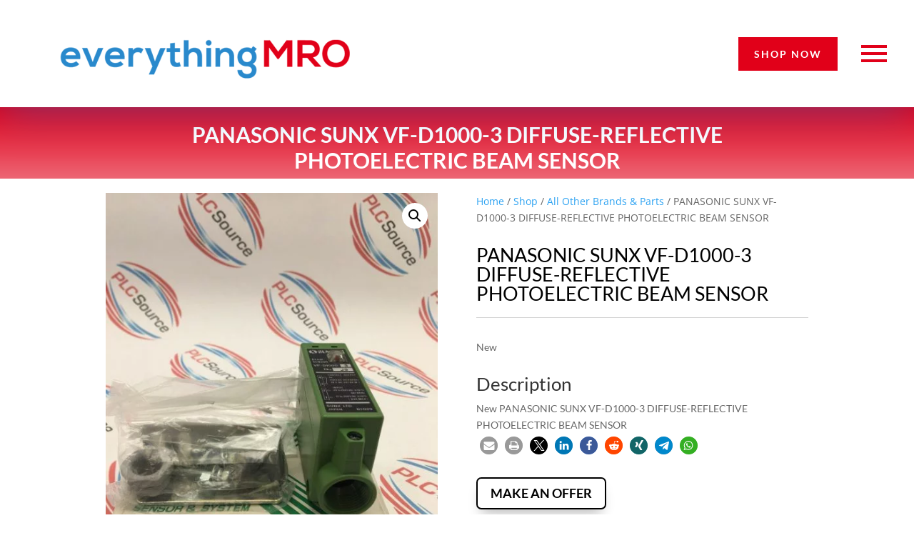

--- FILE ---
content_type: text/html; charset=UTF-8
request_url: https://www.everythingmro.com/shop/panasonic-sunx-vf-d1000-3-diffuse-reflective-photoelectric-beam-sensor/
body_size: 27338
content:
<!DOCTYPE html><html lang="en-US"><head><meta charset="UTF-8" /><meta http-equiv="X-UA-Compatible" content="IE=edge"><link rel="pingback" href="https://www.everythingmro.com/xmlrpc.php" /> <script type="text/javascript" src="[data-uri]" defer></script> <script src="[data-uri]" defer></script><meta name='robots' content='index, follow, max-image-preview:large, max-snippet:-1, max-video-preview:-1' /><title>SUNX VF-D1000-3</title><meta name="description" content="PANASONIC SUNX VF-D1000-3 DIFFUSE-REFLECTIVE PHOTOELECTRIC BEAM SENSOR" /><link rel="canonical" href="https://www.everythingmro.com/shop/panasonic-sunx-vf-d1000-3-diffuse-reflective-photoelectric-beam-sensor/" /><meta property="og:locale" content="en_US" /><meta property="og:type" content="product" /><meta property="og:title" content="PANASONIC SUNX VF-D1000-3 DIFFUSE-REFLECTIVE PHOTOELECTRIC BEAM SENSOR" /><meta property="og:description" content="New" /><meta property="og:url" content="https://www.everythingmro.com/shop/panasonic-sunx-vf-d1000-3-diffuse-reflective-photoelectric-beam-sensor/" /><meta property="og:site_name" content="everythingMRO" /><meta property="article:modified_time" content="2022-11-23T02:41:27+00:00" /><meta property="og:image" content="https://www.everythingmro.com/wp-content/uploads/36162-001.jpg" /><meta property="og:image:width" content="1200" /><meta property="og:image:height" content="1600" /><meta property="og:image:type" content="image/jpeg" /><meta property="og:image" content="https://www.everythingmro.com/wp-content/uploads/36162-002.jpg" /><meta property="og:image:width" content="1200" /><meta property="og:image:height" content="1600" /><meta property="og:image:type" content="image/jpeg" /><meta property="og:image" content="https://www.everythingmro.com/wp-content/uploads/36162-003.jpg" /><meta property="og:image:width" content="1200" /><meta property="og:image:height" content="1600" /><meta property="og:image:type" content="image/jpeg" /><meta name="twitter:card" content="summary_large_image" /><meta name="twitter:site" content="@EverythingMro" /><meta name="twitter:label1" content="Price" /><meta name="twitter:data1" content="" /><meta name="twitter:label2" content="Availability" /><meta name="twitter:data2" content="On backorder" /> <script type="application/ld+json" class="yoast-schema-graph">{"@context":"https://schema.org","@graph":[{"@type":"Organization","@id":"https://www.everythingmro.com/#organization","name":"PLC Source","url":"https://www.everythingmro.com/","sameAs":["https://www.facebook.com/everythingMRO","https://www.linkedin.com/company/everythingmro","https://twitter.com/EverythingMro"],"logo":{"@type":"ImageObject","@id":"https://www.everythingmro.com/#logo","inLanguage":"en-US","url":"https://www.everythingmro.com/wp-content/uploads/eMROlogo_400x400.png","contentUrl":"https://www.everythingmro.com/wp-content/uploads/eMROlogo_400x400.png","width":400,"height":400,"caption":"PLC Source"},"image":{"@id":"https://www.everythingmro.com/#logo"}},{"@type":"WebSite","@id":"https://www.everythingmro.com/#website","url":"https://www.everythingmro.com/","name":"everythingMRO","description":"Your One-Stop Shop For Everything MRO &amp; PLC","publisher":{"@id":"https://www.everythingmro.com/#organization"},"potentialAction":[{"@type":"SearchAction","target":{"@type":"EntryPoint","urlTemplate":"https://www.everythingmro.com/?s={search_term_string}"},"query-input":"required name=search_term_string"}],"inLanguage":"en-US"},{"@type":"ImageObject","@id":"https://www.everythingmro.com/shop/panasonic-sunx-vf-d1000-3-diffuse-reflective-photoelectric-beam-sensor/#primaryimage","inLanguage":"en-US","url":"https://www.everythingmro.com/wp-content/uploads/36162-001.jpg","contentUrl":"https://www.everythingmro.com/wp-content/uploads/36162-001.jpg","width":1200,"height":1600,"caption":"36162-001"},{"@type":["WebPage","ItemPage"],"@id":"https://www.everythingmro.com/shop/panasonic-sunx-vf-d1000-3-diffuse-reflective-photoelectric-beam-sensor/#webpage","url":"https://www.everythingmro.com/shop/panasonic-sunx-vf-d1000-3-diffuse-reflective-photoelectric-beam-sensor/","name":"SUNX VF-D1000-3","isPartOf":{"@id":"https://www.everythingmro.com/#website"},"primaryImageOfPage":{"@id":"https://www.everythingmro.com/shop/panasonic-sunx-vf-d1000-3-diffuse-reflective-photoelectric-beam-sensor/#primaryimage"},"datePublished":"2019-03-26T18:23:18+00:00","dateModified":"2022-11-23T02:41:27+00:00","description":"PANASONIC SUNX VF-D1000-3 DIFFUSE-REFLECTIVE PHOTOELECTRIC BEAM SENSOR","breadcrumb":{"@id":"https://www.everythingmro.com/shop/panasonic-sunx-vf-d1000-3-diffuse-reflective-photoelectric-beam-sensor/#breadcrumb"},"inLanguage":"en-US","potentialAction":[{"@type":"ReadAction","target":["https://www.everythingmro.com/shop/panasonic-sunx-vf-d1000-3-diffuse-reflective-photoelectric-beam-sensor/"]}]},{"@type":"BreadcrumbList","@id":"https://www.everythingmro.com/shop/panasonic-sunx-vf-d1000-3-diffuse-reflective-photoelectric-beam-sensor/#breadcrumb","itemListElement":[{"@type":"ListItem","position":1,"name":"Home","item":"https://www.everythingmro.com/"},{"@type":"ListItem","position":2,"name":"Shop","item":"https://www.everythingmro.com/shop/"},{"@type":"ListItem","position":3,"name":"All Other Brands &amp; Parts","item":"https://www.everythingmro.com/product-category/other-brands-and-parts/"},{"@type":"ListItem","position":4,"name":"PANASONIC SUNX VF-D1000-3 DIFFUSE-REFLECTIVE PHOTOELECTRIC BEAM SENSOR"}]}]}</script> <meta property="product:brand" content="All Other Brands &amp; Parts" /><meta property="product:price:amount" content="247.78" /><meta property="product:price:currency" content="USD" /><meta property="og:availability" content="backorder" /><meta property="product:availability" content="available for order" /><meta property="product:retailer_item_id" content="a2cf536971a4" /><meta property="product:condition" content="new" /><link rel="alternate" type="application/rss+xml" title="everythingMRO &raquo; Feed" href="https://www.everythingmro.com/feed/" /><link rel="alternate" type="application/rss+xml" title="everythingMRO &raquo; Comments Feed" href="https://www.everythingmro.com/comments/feed/" /><link rel="alternate" title="oEmbed (JSON)" type="application/json+oembed" href="https://www.everythingmro.com/wp-json/oembed/1.0/embed?url=https%3A%2F%2Fwww.everythingmro.com%2Fshop%2Fpanasonic-sunx-vf-d1000-3-diffuse-reflective-photoelectric-beam-sensor%2F" /><link rel="alternate" title="oEmbed (XML)" type="text/xml+oembed" href="https://www.everythingmro.com/wp-json/oembed/1.0/embed?url=https%3A%2F%2Fwww.everythingmro.com%2Fshop%2Fpanasonic-sunx-vf-d1000-3-diffuse-reflective-photoelectric-beam-sensor%2F&#038;format=xml" /><meta content="Divi Child v." name="generator"/><style id='wp-img-auto-sizes-contain-inline-css' type='text/css'>img:is([sizes=auto i],[sizes^="auto," i]){contain-intrinsic-size:3000px 1500px}
/*# sourceURL=wp-img-auto-sizes-contain-inline-css */</style><link data-optimized="2" rel="stylesheet" href="https://www.everythingmro.com/wp-content/litespeed/css/1/7641b7b918b293552902c9c3bb5e1ab2.css?ver=59c54" /><link rel="preload" as="image" href="https://www.everythingmro.com/wp-content/uploads/36162-001-510x680.jpg.webp"><style id='wpmenucart-inline-css' type='text/css'>.et-cart-info { display:none !important; } .site-header-cart { display:none !important; }
/*# sourceURL=wpmenucart-inline-css */</style><style id='woocommerce-inline-inline-css' type='text/css'>.woocommerce form .form-row .required { visibility: visible; }
/*# sourceURL=woocommerce-inline-inline-css */</style><style id='heateor_sss_frontend_css-inline-css' type='text/css'>.heateor_sss_button_instagram span.heateor_sss_svg,a.heateor_sss_instagram span.heateor_sss_svg{background:radial-gradient(circle at 30% 107%,#fdf497 0,#fdf497 5%,#fd5949 45%,#d6249f 60%,#285aeb 90%)}.heateor_sss_horizontal_sharing .heateor_sss_svg,.heateor_sss_standard_follow_icons_container .heateor_sss_svg{color:#fff;border-width:0px;border-style:solid;border-color:transparent}.heateor_sss_horizontal_sharing .heateorSssTCBackground{color:#666}.heateor_sss_horizontal_sharing span.heateor_sss_svg:hover,.heateor_sss_standard_follow_icons_container span.heateor_sss_svg:hover{border-color:transparent;}.heateor_sss_vertical_sharing span.heateor_sss_svg,.heateor_sss_floating_follow_icons_container span.heateor_sss_svg{color:#fff;border-width:0px;border-style:solid;border-color:transparent;}.heateor_sss_vertical_sharing .heateorSssTCBackground{color:#666;}.heateor_sss_vertical_sharing span.heateor_sss_svg:hover,.heateor_sss_floating_follow_icons_container span.heateor_sss_svg:hover{border-color:transparent;}@media screen and (max-width:783px) {.heateor_sss_vertical_sharing{display:none!important}}div.heateor_sss_sharing_title{text-align:center}div.heateor_sss_sharing_ul{width:100%;text-align:center;}div.heateor_sss_horizontal_sharing div.heateor_sss_sharing_ul a{float:none!important;display:inline-block;}
/*# sourceURL=heateor_sss_frontend_css-inline-css */</style> <script type="text/javascript" src="https://www.everythingmro.com/wp-includes/js/jquery/jquery.min.js" id="jquery-core-js"></script> <script type="text/javascript" id="mhmm-js-extra" src="[data-uri]" defer></script> <script type="text/javascript" id="mhmm-menu-layout-js-extra" src="[data-uri]" defer></script> <script type="text/javascript" id="wc-single-product-js-extra" src="[data-uri]" defer></script> <script type="text/javascript" id="woocommerce-js-extra" src="[data-uri]" defer></script> <link rel="https://api.w.org/" href="https://www.everythingmro.com/wp-json/" /><link rel="alternate" title="JSON" type="application/json" href="https://www.everythingmro.com/wp-json/wp/v2/product/232633" /><meta name="generator" content="Redux 4.5.9" /><style type="text/css">#main-footer { display: none!important; }</style><link rel='preload' href='https://www.everythingmro.com/wp-content/themes/Divi/core/admin/fonts/modules.woff' as='font' type='font/woff' crossorigin='anonymous'><meta name="viewport" content="width=device-width, initial-scale=1.0, maximum-scale=1.0, user-scalable=0" />	<noscript><style>.woocommerce-product-gallery{ opacity: 1 !important; }</style></noscript><link rel="icon" href="https://www.everythingmro.com/wp-content/uploads/cropped-pose1-1-32x32.png" sizes="32x32" /><link rel="icon" href="https://www.everythingmro.com/wp-content/uploads/cropped-pose1-1-192x192.png" sizes="192x192" /><link rel="apple-touch-icon" href="https://www.everythingmro.com/wp-content/uploads/cropped-pose1-1-180x180.png" /><meta name="msapplication-TileImage" content="https://www.everythingmro.com/wp-content/uploads/cropped-pose1-1-270x270.png" /><style id="divi-toolbox-inline-style">body{font-weight:400}body.et_pb_button_helper_class .et_pb_button{font-weight:500}#footer-info{letter-spacing:0;text-transform:none;font-variant:normal}.pulse,.grow,.shrink,.buzz,.move_down,.move_up{transform:perspective(1px) translateZ(0);transition:all .3s ease-in-out!important}.jello:hover{animation:jello .9s both}.wobble:hover{animation:wobble .82s cubic-bezier(.36,.07,.19,.97) both}.heartbeat:hover{animation:heartbeat 1.5s ease-in-out infinite both}.pulse:hover{animation:pulse 1s ease-in-out infinite both}.grow:hover{transform:scale(1.1)}.shrink:hover{transform:scale(.9)}.move_up:hover{transform:translateY(-8px)}.move_down:hover{transform:translateY(8px)}@keyframes jello{0%,100%{transform:scale3d(1,1,1)}30%{transform:scale3d(1.25,.75,1)}40%{transform:scale3d(.75,1.25,1)}50%{transform:scale3d(1.15,.85,1)}65%{transform:scale3d(.95,1.05,1)}75%{transform:scale3d(1.05,.95,1)}}@keyframes wobble{16.65%{transform:translateX(5px)}33.3%{transform:translateX(-4px)}49.95%{transform:translateX(3px)}66.6%{transform:translateX(-2px)}83.25%{transform:translateX(1px)}100%{transform:translateX(0)}}@keyframes heartbeat{from{transform:scale(1);transform-origin:center center;animation-timing-function:ease-out}10%{transform:scale(.91);animation-timing-function:ease-in}17%{transform:scale(.98);animation-timing-function:ease-out}33%{transform:scale(.87);animation-timing-function:ease-in}45%{transform:scale(1);animation-timing-function:ease-out}}@keyframes pulse{25%{transform:scale(1.1)}75%{transform:scale(.9)}}.et-social-flickr a.icon:before{content:'\e0a6'}.et-social-dribble a.icon:before{content:'\e09b'}.et-social-icon a.move_up:hover{transform:translateY(-2px)}.et-social-icon a.move_down:hover{transform:translateY(2px)}.toolbox_menu2 #top-menu>li>a:before,.toolbox_menu2 .dtb-menu ul.et-menu>li>a:before{content:'';display:block;background:#008abc;width:0;height:3px;left:50%;position:absolute;top:20px;transition:all .3s ease-in-out;opacity:0;border-radius:0}.toolbox_menu2 #top-menu>li>a:hover:before,.toolbox_menu2 .dtb-menu ul.et-menu>li>a:hover:before{width:100%;margin-left:-50%;opacity:1}.toolbox_menu2 #top-menu>li.menu-item-has-children>a:before,.toolbox_menu2 .dtb-menu ul.et-menu>li.menu-item-has-children>a:before{display:none}.toolbox_menu2 #top-menu>li>a>span,.toolbox_menu2 .dtb-menu ul.et-menu>li>a>span{z-index:2}#main-header,#top-header{transition:all .3s ease-in-out!important}#main-header.et-fixed-header,#top-header.et-fixed-header{position:fixed!important}@media (max-width:600px){body.admin-bar.et_fixed_nav #main-header.et-fixed-header{transform:translateY(-46px)}}@media (max-width:980px){#main-header{transition:all .3s ease-in-out;height:auto;position:fixed!important}#top-header{transition:all .3s ease-in-out!important;position:fixed!important}}@media (max-width:980px){body:not(.has-dtb-before-header) #top-header.et-fixed-header{transform:translateY(-32px)}body:not(.has-dtb-before-header) #main-header.et-fixed-header{top:0!important;z-index:200000}}@media (max-width:600px){body.admin-bar.et_fixed_nav:not(.has-dtb-before-header) #top-header.et-fixed-header{transform:translateY(-46px)}body.admin-bar.et_fixed_nav #main-header.et-fixed-header{transform:none}}@media only screen and (min-width:981px) and (max-width:980px){#logo,.logo_container,#main-header,.container{transition:all .4s ease-in-out}#et_mobile_nav_menu{display:none!important}#top-menu,nav#top-menu-nav{display:block}#et-secondary-nav,#et-secondary-menu,#et-info .et-social-icons{display:inline-block!important}#et-info{padding-top:0}#top-header .container{padding-top:.75em}.et_fixed_nav #page-container #main-header,.et_fixed_nav #page-container #top-header{position:fixed}.et_hide_primary_logo #main-header:not(.et-fixed-header) .centered-inline-logo-wrap,.et_hide_fixed_logo #main-header.et-fixed-header .centered-inline-logo-wrap,.et_header_style_centered.et_hide_primary_logo #main-header:not(.et-fixed-header) .logo_container,.et_header_style_centered.et_hide_fixed_logo #main-header.et-fixed-header .logo_container,.et_header_style_split.et_hide_primary_logo #main-header:not(.et-fixed-header) .logo_container,.et_header_style_split.et_hide_fixed_logo #main-header.et-fixed-header .logo_container{height:0;padding:0;opacity:0}.et_pb_fullwidth_menu.dtb-menu .et_pb_menu__menu,.et_pb_menu.dtb-menu .et_pb_menu__menu{display:flex}.dtb-menu .et_mobile_nav_menu{display:none;float:right}.et_pb_fullwidth_menu--style-inline_centered_logo.dtb-menu>div>.et_pb_menu__logo-wrap,.et_pb_menu--style-inline_centered_logo.dtb-menu>div>.et_pb_menu__logo-wrap{display:none}.et_hide_primary_logo #main-header:not(.et-fixed-header) .logo_container,.et_hide_fixed_logo #main-header.et-fixed-header .logo_container{height:0;opacity:0;transition:all .4s ease-in-out}}.et_pb_fullwidth_menu--without-logo.dtb-menu .et_pb_menu__menu>nav>ul>li,.et_pb_menu--without-logo.dtb-menu .et_pb_menu__menu>nav>ul>li{margin-top:0}.dtb-menu.et_pb_module{z-index:3}#top-menu-nav #top-menu>li>a,.dtb-menu .et-menu>li>a{text-transform:none;font-variant:normal}#top-menu-nav #top-menu>li>a{font-weight:400!important}#top-menu-nav #top-menu>li>a:hover,.dtb-menu ul.et-menu>li>a:hover,.et-db #et-boc .et-l .dtb-menu a:hover,.dtb-menu ul.et-menu>li:hover>a,.et-db #et-boc .et-l .dtb-menu li:hover>a{opacity:1;color:#000}#main-header.et-fixed-header #top-menu-nav #top-menu>li>a:hover{color:#000!important}#main-header{box-shadow:none!important;box-shadow:0 1px 0 rgba(0,0,0,.1)!important}#page-container #main-header.et-fixed-header{box-shadow:none!important;box-shadow:0 0 7px rgba(0,0,0,.1)!important}#top-header{box-shadow:none;box-shadow:0 -5px 40px rgba(0,0,0,.3)}#et-info-email,#et-info-phone,.et-cart-info span,#et-secondary-nav>li>a{font-weight:600;letter-spacing:0;text-transform:none;font-variant:normal}#et-info a,#et-secondary-menu>ul>li>a{color:#fff;position:relative}#et-info a:hover,#et-secondary-menu>ul>li>a:hover{opacity:1;color:#fff}#et-info a:after,#et-secondary-menu>ul:not(.et-social-icons)>li>a:before{content:'';display:block;position:absolute;top:-.8em;bottom:0;right:-.75em;left:-.75em;transition:all .3s ease-in-out;z-index:-1}#et-info a:after{bottom:-.65em}#et-info a:hover:after,#et-secondary-menu>ul>li>a:hover:before{background:rgba(0,0,0,0)}@media (min-width:981px){#main-header{transition:all .3s ease-in-out;height:auto}#wpadminbar{z-index:200001}#main-header.et-fixed-header{top:0!important;z-index:200000}#top-header.et-fixed-header{top:0!important;box-shadow:none}.admin-bar #main-header.et-fixed-header{top:32px!important}.et_header_style_left.et-fixed-header #et-top-navigation{padding-top:30px!important}}#main-header,#top-header{transition:all .3s ease-in-out!important}.et_link_content,.et_audio_content,.et_pb_audio_module_content,.et_quote_content{width:100%}::-webkit-scrollbar{width:14px;box-shadow:inset 0 0 9px rgba(0,0,0,.1)}::-webkit-scrollbar-thumb{-webkit-border-radius:9px;border-radius:9px}::-webkit-scrollbar-thumb:window-inactive{opacity:.5}::-webkit-scrollbar-thumb{background:#3482c1}::-webkit-scrollbar-thumb:window-inactive{background:#3482c1}::-webkit-scrollbar{background:#f4f4f4}.dtb_layout_placeholder{height:150px;display:flex;align-items:center;justify-content:center;background:#ccc;color:white}.dtb_layout_placeholder>h3{color:white}div[class^=count-]{display:inline-block}</style></head><body class="wp-singular product-template-default single single-product postid-232633 wp-theme-Divi wp-child-theme-divi-child theme-Divi dtb_blog_default dtb_woo mhmm-sticky-top using-mhmm woocommerce woocommerce-page woocommerce-no-js free-custom-footer toolbox_menu2 et_pb_button_helper_class et_fixed_nav et_show_nav et_cover_background et_pb_gutter et_pb_gutters3 et_primary_nav_dropdown_animation_fade et_secondary_nav_dropdown_animation_fade et_pb_footer_columns4 et_header_style_left et_divi_theme et-db et_minified_js et_minified_css wcbd_layout woo_product_divi_layout et_pb_pagebuilder_layout"><div id="page-container"><header id="main-header" data-height-onload="66"><div class="container clearfix et_menu_container"><div class="logo_container">
<span class="logo_helper"></span>
<a href="https://www.everythingmro.com/">
<img data-lazyloaded="1" data-placeholder-resp="93x43" src="[data-uri]" width="93" height="43" data-src="https://www.everythingmro.com/wp-content/themes/Divi/images/logo.png" alt="everythingMRO" id="logo" data-height-percentage="54" /><noscript><img width="93" height="43" src="https://www.everythingmro.com/wp-content/themes/Divi/images/logo.png" alt="everythingMRO" id="logo" data-height-percentage="54" /></noscript>
</a></div><div id="et-top-navigation" data-height="66" data-fixed-height="40"><nav id="top-menu-nav"><ul id="top-menu" class="nav"><li class="menu-item menu-item-type-post_type menu-item-object-page menu-item-home menu-item-267699"><a href="https://www.everythingmro.com/">Home</a></li><li class="menu-item menu-item-type-post_type menu-item-object-page current_page_parent menu-item-238467"><a href="https://www.everythingmro.com/shop/">Shop</a></li><li class="menu-item menu-item-type-post_type menu-item-object-page menu-item-267698"><a href="https://www.everythingmro.com/blog/">Blog</a></li><li class="menu-item menu-item-type-post_type menu-item-object-page menu-item-267833"><a href="https://www.everythingmro.com/about/">About</a></li><li class="menu-item menu-item-type-post_type menu-item-object-page menu-item-267700"><a href="https://www.everythingmro.com/contact/">Contact</a></li><li class="menu-item menu-item-type-post_type menu-item-object-page wpmenucartli wpmenucart-display-standard menu-item empty-wpmenucart" id="wpmenucartli"><a class="wpmenucart-contents empty-wpmenucart" style="display:none">&nbsp;</a></li></ul></nav>
<a href="https://www.everythingmro.com/cart/" class="et-cart-info">
<span></span>
</a><div id="et_top_search">
<span id="et_search_icon"></span></div><div id="et_mobile_nav_menu"><div class="mobile_nav closed">
<span class="select_page">Select Page</span>
<span class="mobile_menu_bar mobile_menu_bar_toggle"></span></div></div></div></div><div class="et_search_outer"><div class="container et_search_form_container"><form role="search" method="get" class="et-search-form" action="https://www.everythingmro.com/">
<input type="search" class="et-search-field" placeholder="Search &hellip;" value="" name="s" title="Search for:" /></form>
<span class="et_close_search_field"></span></div></div></header><div id="et-main-area"><div id="main-content"><div class="container"><div id="content-area" class="clearfix"><div id="left-area"><div id="product-232633" class="post-232633 product type-product status-publish has-post-thumbnail product_cat-other-brands-and-parts first onbackorder purchasable product-type-simple"><div class="entry-content"><div class="et_pb_section et_pb_section_1 et_section_regular"><div class="et_pb_row et_pb_row_2 et_pb_row_fullwidth"><div class="et_pb_column et_pb_column_4_4 et_pb_column_5  et_pb_css_mix_blend_mode_passthrough et-last-child"><div class="et_pb_module et_pb_woopro_cover et_pb_woopro_cover_0 wcbd_module"><div class="et_pb_module_inner"><div class="cover_container"><h1 class="product_title entry-title">PANASONIC SUNX VF-D1000-3 DIFFUSE-REFLECTIVE PHOTOELECTRIC BEAM SENSOR</h1></div></div></div></div></div></div><div class="et_pb_section et_pb_section_2 et_section_regular"><div class="et_pb_row et_pb_row_3"><div class="et_pb_column et_pb_column_1_2 et_pb_column_6  et_pb_css_mix_blend_mode_passthrough"><div class="et_pb_module et_pb_woopro_images_slider et_pb_woopro_images_slider_0 wcbd_module"><div class="et_pb_module_inner"><div class="woocommerce-product-gallery woocommerce-product-gallery--with-images woocommerce-product-gallery--columns-4 images" data-columns="4" style="opacity: 0; transition: opacity .25s ease-in-out;"><div class="woocommerce-product-gallery__wrapper"><div data-thumb="https://www.everythingmro.com/wp-content/uploads/36162-001-100x100.jpg.webp" data-thumb-alt="36162-001" data-thumb-srcset="https://www.everythingmro.com/wp-content/uploads/36162-001-100x100.jpg.webp 100w, https://www.everythingmro.com/wp-content/uploads/36162-001-150x150.jpg.webp 150w"  data-thumb-sizes="(max-width: 100px) 100vw, 100px" class="woocommerce-product-gallery__image"><a href="https://www.everythingmro.com/wp-content/uploads/36162-001.jpg"><img width="510" height="680" src="https://www.everythingmro.com/wp-content/uploads/36162-001-510x680.jpg.webp" class="wp-post-image" alt="36162-001" data-caption="" data-src="https://www.everythingmro.com/wp-content/uploads/36162-001.jpg.webp" data-large_image="https://www.everythingmro.com/wp-content/uploads/36162-001.jpg" data-large_image_width="1200" data-large_image_height="1600" decoding="sync" fetchpriority="high" srcset="https://www.everythingmro.com/wp-content/uploads/36162-001-510x680.jpg.webp 510w, https://www.everythingmro.com/wp-content/uploads/36162-001-225x300.jpg.webp 225w, https://www.everythingmro.com/wp-content/uploads/36162-001-768x1024.jpg.webp 768w, https://www.everythingmro.com/wp-content/uploads/36162-001-1080x1440.jpg.webp 1080w, https://www.everythingmro.com/wp-content/uploads/36162-001.jpg.webp 1200w" sizes="(max-width: 510px) 100vw, 510px"/></a></div><div data-thumb="https://www.everythingmro.com/wp-content/uploads/36162-002-100x100.jpg.webp" data-thumb-alt="36162-002" data-thumb-srcset="https://www.everythingmro.com/wp-content/uploads/36162-002-100x100.jpg.webp 100w, https://www.everythingmro.com/wp-content/uploads/36162-002-150x150.jpg.webp 150w"  data-thumb-sizes="(max-width: 100px) 100vw, 100px" class="woocommerce-product-gallery__image"><a href="https://www.everythingmro.com/wp-content/uploads/36162-002.jpg"><img width="510" height="680" src="https://www.everythingmro.com/wp-content/uploads/36162-002-510x680.jpg.webp" class="" alt="36162-002" data-caption="" data-src="https://www.everythingmro.com/wp-content/uploads/36162-002.jpg.webp" data-large_image="https://www.everythingmro.com/wp-content/uploads/36162-002.jpg" data-large_image_width="1200" data-large_image_height="1600" decoding="async" srcset="https://www.everythingmro.com/wp-content/uploads/36162-002-510x680.jpg.webp 510w, https://www.everythingmro.com/wp-content/uploads/36162-002-225x300.jpg.webp 225w, https://www.everythingmro.com/wp-content/uploads/36162-002-768x1024.jpg.webp 768w, https://www.everythingmro.com/wp-content/uploads/36162-002-1080x1440.jpg.webp 1080w, https://www.everythingmro.com/wp-content/uploads/36162-002.jpg.webp 1200w" sizes="(max-width: 510px) 100vw, 510px" /></a></div><div data-thumb="https://www.everythingmro.com/wp-content/uploads/36162-003-100x100.jpg.webp" data-thumb-alt="36162-003" data-thumb-srcset="https://www.everythingmro.com/wp-content/uploads/36162-003-100x100.jpg.webp 100w, https://www.everythingmro.com/wp-content/uploads/36162-003-150x150.jpg.webp 150w"  data-thumb-sizes="(max-width: 100px) 100vw, 100px" class="woocommerce-product-gallery__image"><a href="https://www.everythingmro.com/wp-content/uploads/36162-003.jpg"><img width="510" height="680" src="https://www.everythingmro.com/wp-content/uploads/36162-003-510x680.jpg.webp" class="" alt="36162-003" data-caption="" data-src="https://www.everythingmro.com/wp-content/uploads/36162-003.jpg.webp" data-large_image="https://www.everythingmro.com/wp-content/uploads/36162-003.jpg" data-large_image_width="1200" data-large_image_height="1600" decoding="async" srcset="https://www.everythingmro.com/wp-content/uploads/36162-003-510x680.jpg.webp 510w, https://www.everythingmro.com/wp-content/uploads/36162-003-225x300.jpg.webp 225w, https://www.everythingmro.com/wp-content/uploads/36162-003-768x1024.jpg.webp 768w, https://www.everythingmro.com/wp-content/uploads/36162-003-1080x1440.jpg.webp 1080w, https://www.everythingmro.com/wp-content/uploads/36162-003.jpg.webp 1200w" sizes="(max-width: 510px) 100vw, 510px" /></a></div></div></div></div></div></div><div class="et_pb_column et_pb_column_1_2 et_pb_column_7  et_pb_css_mix_blend_mode_passthrough et-last-child"><div class="et_pb_module et_pb_woopro_breadcrumb et_pb_woopro_breadcrumb_0 wcbd_module"><div class="et_pb_module_inner"><nav class="woocommerce-breadcrumb" aria-label="Breadcrumb"><a href="https://www.everythingmro.com">Home</a>&nbsp;&#47;&nbsp;<a href="https://www.everythingmro.com/shop/">Shop</a>&nbsp;&#47;&nbsp;<a href="https://www.everythingmro.com/product-category/other-brands-and-parts/">All Other Brands &amp; Parts</a>&nbsp;&#47;&nbsp;PANASONIC SUNX VF-D1000-3 DIFFUSE-REFLECTIVE PHOTOELECTRIC BEAM SENSOR</nav></div></div><div class="et_pb_module et_pb_woopro_title et_pb_woopro_title_0 wcbd_module"><div class="et_pb_module_inner"><h1 class="product_title entry-title">PANASONIC SUNX VF-D1000-3 DIFFUSE-REFLECTIVE PHOTOELECTRIC BEAM SENSOR</h1></div></div><div class="et_pb_module et_pb_divider et_pb_divider_0 et_pb_divider_position_ et_pb_space"><div class="et_pb_divider_internal"></div></div><div class="et_pb_module et_pb_woopro_excerpt et_pb_woopro_excerpt_0 wcbd_module"><div class="et_pb_module_inner"><div class="woocommerce-product-details__short-description"><p>New</p></div></div></div><div class="et_pb_module et_pb_woopro_description et_pb_woopro_description_0 wcbd_module"><div class="et_pb_module_inner"><h2>Description</h2><p>New PANASONIC SUNX VF-D1000-3 DIFFUSE-REFLECTIVE PHOTOELECTRIC BEAM SENSOR</p><div class="shariff shariff-align-flex-start shariff-widget-align-flex-start"><ul class="shariff-buttons theme-round orientation-horizontal buttonsize-small"><li class="shariff-button mailto shariff-nocustomcolor" style="background-color:#a8a8a8"><a href="mailto:?body=https%3A%2F%2Fwww.everythingmro.com%2Fshop%2Fpanasonic-sunx-vf-d1000-3-diffuse-reflective-photoelectric-beam-sensor%2F&subject=PANASONIC%20SUNX%20VF-D1000-3%20DIFFUSE-REFLECTIVE%20PHOTOELECTRIC%20BEAM%20SENSOR" title="Send by email" aria-label="Send by email" role="button" rel="noopener nofollow" class="shariff-link" style="; background-color:#999; color:#fff"><span class="shariff-icon" style=""><svg width="32px" height="20px" xmlns="http://www.w3.org/2000/svg" viewBox="0 0 32 32"><path fill="#999" d="M32 12.7v14.2q0 1.2-0.8 2t-2 0.9h-26.3q-1.2 0-2-0.9t-0.8-2v-14.2q0.8 0.9 1.8 1.6 6.5 4.4 8.9 6.1 1 0.8 1.6 1.2t1.7 0.9 2 0.4h0.1q0.9 0 2-0.4t1.7-0.9 1.6-1.2q3-2.2 8.9-6.1 1-0.7 1.8-1.6zM32 7.4q0 1.4-0.9 2.7t-2.2 2.2q-6.7 4.7-8.4 5.8-0.2 0.1-0.7 0.5t-1 0.7-0.9 0.6-1.1 0.5-0.9 0.2h-0.1q-0.4 0-0.9-0.2t-1.1-0.5-0.9-0.6-1-0.7-0.7-0.5q-1.6-1.1-4.7-3.2t-3.6-2.6q-1.1-0.7-2.1-2t-1-2.5q0-1.4 0.7-2.3t2.1-0.9h26.3q1.2 0 2 0.8t0.9 2z"/></svg></span></a></li><li class="shariff-button printer shariff-nocustomcolor" style="background-color:#a8a8a8"><a href="javascript:window.print()" title="print" aria-label="print" role="button" rel="noopener nofollow" class="shariff-link" style="; background-color:#999; color:#fff"><span class="shariff-icon" style=""><svg width="32px" height="20px" xmlns="http://www.w3.org/2000/svg" viewBox="0 0 30 32"><path fill="#999" d="M6.8 27.4h16v-4.6h-16v4.6zM6.8 16h16v-6.8h-2.8q-0.7 0-1.2-0.5t-0.5-1.2v-2.8h-11.4v11.4zM27.4 17.2q0-0.5-0.3-0.8t-0.8-0.4-0.8 0.4-0.3 0.8 0.3 0.8 0.8 0.3 0.8-0.3 0.3-0.8zM29.7 17.2v7.4q0 0.2-0.2 0.4t-0.4 0.2h-4v2.8q0 0.7-0.5 1.2t-1.2 0.5h-17.2q-0.7 0-1.2-0.5t-0.5-1.2v-2.8h-4q-0.2 0-0.4-0.2t-0.2-0.4v-7.4q0-1.4 1-2.4t2.4-1h1.2v-9.7q0-0.7 0.5-1.2t1.2-0.5h12q0.7 0 1.6 0.4t1.3 0.8l2.7 2.7q0.5 0.5 0.9 1.4t0.4 1.6v4.6h1.1q1.4 0 2.4 1t1 2.4z"/></svg></span></a></li><li class="shariff-button twitter shariff-nocustomcolor" style="background-color:#595959"><a href="https://twitter.com/share?url=https%3A%2F%2Fwww.everythingmro.com%2Fshop%2Fpanasonic-sunx-vf-d1000-3-diffuse-reflective-photoelectric-beam-sensor%2F&text=PANASONIC%20SUNX%20VF-D1000-3%20DIFFUSE-REFLECTIVE%20PHOTOELECTRIC%20BEAM%20SENSOR&via=everythingMRO" title="Share on X" aria-label="Share on X" role="button" rel="noopener nofollow" class="shariff-link" style="; background-color:#000; color:#fff" target="_blank"><span class="shariff-icon" style=""><svg width="32px" height="20px" xmlns="http://www.w3.org/2000/svg" viewBox="0 0 24 24"><path fill="#000" d="M14.258 10.152L23.176 0h-2.113l-7.747 8.813L7.133 0H0l9.352 13.328L0 23.973h2.113l8.176-9.309 6.531 9.309h7.133zm-2.895 3.293l-.949-1.328L2.875 1.56h3.246l6.086 8.523.945 1.328 7.91 11.078h-3.246zm0 0"/></svg></span></a></li><li class="shariff-button linkedin shariff-nocustomcolor" style="background-color:#1488bf"><a href="https://www.linkedin.com/sharing/share-offsite/?url=https%3A%2F%2Fwww.everythingmro.com%2Fshop%2Fpanasonic-sunx-vf-d1000-3-diffuse-reflective-photoelectric-beam-sensor%2F" title="Share on LinkedIn" aria-label="Share on LinkedIn" role="button" rel="noopener nofollow" class="shariff-link" style="; background-color:#0077b5; color:#fff" target="_blank"><span class="shariff-icon" style=""><svg width="32px" height="20px" xmlns="http://www.w3.org/2000/svg" viewBox="0 0 27 32"><path fill="#0077b5" d="M6.2 11.2v17.7h-5.9v-17.7h5.9zM6.6 5.7q0 1.3-0.9 2.2t-2.4 0.9h0q-1.5 0-2.4-0.9t-0.9-2.2 0.9-2.2 2.4-0.9 2.4 0.9 0.9 2.2zM27.4 18.7v10.1h-5.9v-9.5q0-1.9-0.7-2.9t-2.3-1.1q-1.1 0-1.9 0.6t-1.2 1.5q-0.2 0.5-0.2 1.4v9.9h-5.9q0-7.1 0-11.6t0-5.3l0-0.9h5.9v2.6h0q0.4-0.6 0.7-1t1-0.9 1.6-0.8 2-0.3q3 0 4.9 2t1.9 6z"/></svg></span></a></li><li class="shariff-button facebook shariff-nocustomcolor" style="background-color:#4273c8"><a href="https://www.facebook.com/sharer/sharer.php?u=https%3A%2F%2Fwww.everythingmro.com%2Fshop%2Fpanasonic-sunx-vf-d1000-3-diffuse-reflective-photoelectric-beam-sensor%2F" title="Share on Facebook" aria-label="Share on Facebook" role="button" rel="nofollow" class="shariff-link" style="; background-color:#3b5998; color:#fff" target="_blank"><span class="shariff-icon" style=""><svg width="32px" height="20px" xmlns="http://www.w3.org/2000/svg" viewBox="0 0 18 32"><path fill="#3b5998" d="M17.1 0.2v4.7h-2.8q-1.5 0-2.1 0.6t-0.5 1.9v3.4h5.2l-0.7 5.3h-4.5v13.6h-5.5v-13.6h-4.5v-5.3h4.5v-3.9q0-3.3 1.9-5.2t5-1.8q2.6 0 4.1 0.2z"/></svg></span></a></li><li class="shariff-button reddit shariff-nocustomcolor" style="background-color:#ff5700"><a href="https://www.reddit.com/submit?url=https%3A%2F%2Fwww.everythingmro.com%2Fshop%2Fpanasonic-sunx-vf-d1000-3-diffuse-reflective-photoelectric-beam-sensor%2F" title="Share on Reddit" aria-label="Share on Reddit" role="button" rel="noopener nofollow" class="shariff-link" style="; background-color:#ff4500; color:#fff" target="_blank"><span class="shariff-icon" style=""><svg xmlns="http://www.w3.org/2000/svg" viewBox="0 0 512 512"><path fill="#ff4500" d="M440.3 203.5c-15 0-28.2 6.2-37.9 15.9-35.7-24.7-83.8-40.6-137.1-42.3L293 52.3l88.2 19.8c0 21.6 17.6 39.2 39.2 39.2 22 0 39.7-18.1 39.7-39.7s-17.6-39.7-39.7-39.7c-15.4 0-28.7 9.3-35.3 22l-97.4-21.6c-4.9-1.3-9.7 2.2-11 7.1L246.3 177c-52.9 2.2-100.5 18.1-136.3 42.8-9.7-10.1-23.4-16.3-38.4-16.3-55.6 0-73.8 74.6-22.9 100.1-1.8 7.9-2.6 16.3-2.6 24.7 0 83.8 94.4 151.7 210.3 151.7 116.4 0 210.8-67.9 210.8-151.7 0-8.4-.9-17.2-3.1-25.1 49.9-25.6 31.5-99.7-23.8-99.7zM129.4 308.9c0-22 17.6-39.7 39.7-39.7 21.6 0 39.2 17.6 39.2 39.7 0 21.6-17.6 39.2-39.2 39.2-22 .1-39.7-17.6-39.7-39.2zm214.3 93.5c-36.4 36.4-139.1 36.4-175.5 0-4-3.5-4-9.7 0-13.7 3.5-3.5 9.7-3.5 13.2 0 27.8 28.5 120 29 149 0 3.5-3.5 9.7-3.5 13.2 0 4.1 4 4.1 10.2.1 13.7zm-.8-54.2c-21.6 0-39.2-17.6-39.2-39.2 0-22 17.6-39.7 39.2-39.7 22 0 39.7 17.6 39.7 39.7-.1 21.5-17.7 39.2-39.7 39.2z"/></svg></span></a></li><li class="shariff-button xing shariff-nocustomcolor" style="background-color:#29888a"><a href="https://www.xing.com/spi/shares/new?url=https%3A%2F%2Fwww.everythingmro.com%2Fshop%2Fpanasonic-sunx-vf-d1000-3-diffuse-reflective-photoelectric-beam-sensor%2F" title="Share on XING" aria-label="Share on XING" role="button" rel="noopener nofollow" class="shariff-link" style="; background-color:#126567; color:#fff" target="_blank"><span class="shariff-icon" style=""><svg width="32px" height="20px" xmlns="http://www.w3.org/2000/svg" viewBox="0 0 25 32"><path fill="#126567" d="M10.7 11.9q-0.2 0.3-4.6 8.2-0.5 0.8-1.2 0.8h-4.3q-0.4 0-0.5-0.3t0-0.6l4.5-8q0 0 0 0l-2.9-5q-0.2-0.4 0-0.7 0.2-0.3 0.5-0.3h4.3q0.7 0 1.2 0.8zM25.1 0.4q0.2 0.3 0 0.7l-9.4 16.7 6 11q0.2 0.4 0 0.6-0.2 0.3-0.6 0.3h-4.3q-0.7 0-1.2-0.8l-6-11.1q0.3-0.6 9.5-16.8 0.4-0.8 1.2-0.8h4.3q0.4 0 0.5 0.3z"/></svg></span></a></li><li class="shariff-button telegram shariff-nocustomcolor" style="background-color:#4084A6"><a href="https://telegram.me/share/url?url=https%3A%2F%2Fwww.everythingmro.com%2Fshop%2Fpanasonic-sunx-vf-d1000-3-diffuse-reflective-photoelectric-beam-sensor%2F&text=PANASONIC%20SUNX%20VF-D1000-3%20DIFFUSE-REFLECTIVE%20PHOTOELECTRIC%20BEAM%20SENSOR" title="Share on Telegram" aria-label="Share on Telegram" role="button" rel="noopener nofollow" class="shariff-link" style="; background-color:#0088cc; color:#fff" target="_blank"><span class="shariff-icon" style=""><svg width="32px" height="20px" xmlns="http://www.w3.org/2000/svg" viewBox="0 0 32 32"><path fill="#0088cc" d="M30.8 6.5l-4.5 21.4c-.3 1.5-1.2 1.9-2.5 1.2L16.9 24l-3.3 3.2c-.4.4-.7.7-1.4.7l.5-7L25.5 9.2c.6-.5-.1-.8-.9-.3l-15.8 10L2 16.7c-1.5-.5-1.5-1.5.3-2.2L28.9 4.3c1.3-.5 2.3.3 1.9 2.2z"/></svg></span></a></li><li class="shariff-button whatsapp shariff-nocustomcolor" style="background-color:#5cbe4a"><a href="https://api.whatsapp.com/send?text=https%3A%2F%2Fwww.everythingmro.com%2Fshop%2Fpanasonic-sunx-vf-d1000-3-diffuse-reflective-photoelectric-beam-sensor%2F%20PANASONIC%20SUNX%20VF-D1000-3%20DIFFUSE-REFLECTIVE%20PHOTOELECTRIC%20BEAM%20SENSOR" title="Share on Whatsapp" aria-label="Share on Whatsapp" role="button" rel="noopener nofollow" class="shariff-link" style="; background-color:#34af23; color:#fff" target="_blank"><span class="shariff-icon" style=""><svg width="32px" height="20px" xmlns="http://www.w3.org/2000/svg" viewBox="0 0 32 32"><path fill="#34af23" d="M17.6 17.4q0.2 0 1.7 0.8t1.6 0.9q0 0.1 0 0.3 0 0.6-0.3 1.4-0.3 0.7-1.3 1.2t-1.8 0.5q-1 0-3.4-1.1-1.7-0.8-3-2.1t-2.6-3.3q-1.3-1.9-1.3-3.5v-0.1q0.1-1.6 1.3-2.8 0.4-0.4 0.9-0.4 0.1 0 0.3 0t0.3 0q0.3 0 0.5 0.1t0.3 0.5q0.1 0.4 0.6 1.6t0.4 1.3q0 0.4-0.6 1t-0.6 0.8q0 0.1 0.1 0.3 0.6 1.3 1.8 2.4 1 0.9 2.7 1.8 0.2 0.1 0.4 0.1 0.3 0 1-0.9t0.9-0.9zM14 26.9q2.3 0 4.3-0.9t3.6-2.4 2.4-3.6 0.9-4.3-0.9-4.3-2.4-3.6-3.6-2.4-4.3-0.9-4.3 0.9-3.6 2.4-2.4 3.6-0.9 4.3q0 3.6 2.1 6.6l-1.4 4.2 4.3-1.4q2.8 1.9 6.2 1.9zM14 2.2q2.7 0 5.2 1.1t4.3 2.9 2.9 4.3 1.1 5.2-1.1 5.2-2.9 4.3-4.3 2.9-5.2 1.1q-3.5 0-6.5-1.7l-7.4 2.4 2.4-7.2q-1.9-3.2-1.9-6.9 0-2.7 1.1-5.2t2.9-4.3 4.3-2.9 5.2-1.1z"/></svg></span></a></li></ul></div></div></div><div class="et_pb_button_module_wrapper et_pb_button_2_wrapper et_pb_button_alignment_left et_pb_module ">
<a class="et_pb_button et_pb_custom_button_icon et_pb_button_2 dl-hover-grow et_hover_enabled et_pb_bg_layout_light" href="https://www.everythingmro.com/offer/" data-icon="&amp;#xe0f3;">Make An Offer</a></div><div class="et_pb_module et_pb_text et_pb_text_0 et_pb_bg_layout_light  et_pb_text_align_left"><div class="et_pb_text_inner"><h4 class="widgettitle">Can’t Find the Part You Need?</h4><div class="textwidget"><p>We can help! Email us the part number at <a href="mailto:sales@everythingmro.com">sales@everythingmro.com</a> even if you do not see the part you are needing on our site. We have many suppliers we can check with to find you the part you need. You can also give us a call at 850-208-4990 or 1-888-988-4323 if you need it right away.</p></div></div></div></div></div></div><div class="et_pb_section et_pb_section_3 et_section_regular"><div class="et_pb_row et_pb_row_4"><div class="et_pb_column et_pb_column_4_4 et_pb_column_8  et_pb_css_mix_blend_mode_passthrough et-last-child"><div class="et_pb_module et_pb_text et_pb_text_1 et_pb_bg_layout_light  et_pb_text_align_left"><div class="et_pb_text_inner"><h2>Related Products</h2></div></div><div class="et_pb_module et_pb_shop et_pb_shop_0 "><div class="woocommerce columns-3 "><ul class="products columns-3"><li class="product type-product post-289039 status-publish first instock product_cat-other-brands-and-parts has-post-thumbnail purchasable product-type-simple">
<a href="https://www.everythingmro.com/shop/tandler-std-01-iii-1-ratio-11-spiral-bevel-gearbox/" class="woocommerce-LoopProduct-link woocommerce-loop-product__link"><span class="et_shop_image"><img data-lazyloaded="1" data-placeholder-resp="400x200" src="data:image/svg+xml,%3Csvg%20xmlns%3D%22http%3A%2F%2Fwww.w3.org%2F2000%2Fsvg%22%20width%3D%22400%22%20height%3D%22200%22%20viewBox%3D%220%200%20400%20200%22%3E%3Cfilter%20id%3D%22c%22%3E%3CfeGaussianBlur%20stdDeviation%3D%2255%22%20%2F%3E%3C%2Ffilter%3E%3Cpath%20fill%3D%22%237e8074%22%20d%3D%22M0%200h400v200H0z%22%2F%3E%3Cg%20filter%3D%27url(%23c)%27%20fill-opacity%3D%27.5%27%3E%3Cellipse%20fill%3D%22%23c0bec9%22%20fill-opacity%3D%22.5%22%20rx%3D%221%22%20ry%3D%221%22%20transform%3D%22matrix(-6.94683%20206.95336%20-42.5795%20-1.42927%20386.9%20146.3)%22%2F%3E%3Cellipse%20fill%3D%22%23c8dc60%22%20fill-opacity%3D%22.5%22%20rx%3D%221%22%20ry%3D%221%22%20transform%3D%22rotate(98.7%20-38.7%2049.4)%20scale(211.61909%2037.66449)%22%2F%3E%3Cellipse%20fill%3D%22%23525833%22%20fill-opacity%3D%22.5%22%20rx%3D%221%22%20ry%3D%221%22%20transform%3D%22rotate(-17.7%20602%20-200.2)%20scale(59.62021%2090.57152)%22%2F%3E%3Cellipse%20fill%3D%22%23403e48%22%20fill-opacity%3D%22.5%22%20rx%3D%221%22%20ry%3D%221%22%20transform%3D%22matrix(-133.86569%20-1.46055%20.36348%20-33.31481%20204.4%2016.6)%22%2F%3E%3C%2Fg%3E%3C%2Fsvg%3E" width="400" height="200" data-src="https://www.everythingmro.com/wp-content/uploads/57796-001-400x200.jpg.webp" class="attachment-woocommerce_thumbnail size-woocommerce_thumbnail" alt="TANDLER STD-01-III-1 RATIO 1:1 SPIRAL BEVEL GEARBOX" decoding="async" /><noscript><img width="400" height="200" src="https://www.everythingmro.com/wp-content/uploads/57796-001-400x200.jpg.webp" class="attachment-woocommerce_thumbnail size-woocommerce_thumbnail" alt="TANDLER STD-01-III-1 RATIO 1:1 SPIRAL BEVEL GEARBOX" decoding="async" /></noscript><span class="et_overlay"></span></span><h2 class="woocommerce-loop-product__title">TANDLER STD-01-III-1 RATIO 1:1 SPIRAL BEVEL GEARBOX</h2>
</a></li><li class="product type-product post-289035 status-publish instock product_cat-other-brands-and-parts has-post-thumbnail purchasable product-type-simple">
<a href="https://www.everythingmro.com/shop/stober-encoder-resolver-8680-hda-3-0-x-5-cm-spec-3-5-bar-1200cc-servo-motor/" class="woocommerce-LoopProduct-link woocommerce-loop-product__link"><span class="et_shop_image"><img data-lazyloaded="1" data-placeholder-resp="400x200" src="data:image/svg+xml,%3Csvg%20xmlns%3D%22http%3A%2F%2Fwww.w3.org%2F2000%2Fsvg%22%20width%3D%22400%22%20height%3D%22200%22%20viewBox%3D%220%200%20400%20200%22%3E%3Cfilter%20id%3D%22c%22%3E%3CfeGaussianBlur%20stdDeviation%3D%2255%22%20%2F%3E%3C%2Ffilter%3E%3Cpath%20fill%3D%22%2374746c%22%20d%3D%22M0%200h400v200H0z%22%2F%3E%3Cg%20filter%3D%27url(%23c)%27%20fill-opacity%3D%27.5%27%3E%3Cellipse%20fill%3D%22%230d0d15%22%20fill-opacity%3D%22.5%22%20rx%3D%221%22%20ry%3D%221%22%20transform%3D%22rotate(175.5%20152.1%2083.6)%20scale(122.29648%2082.51502)%22%2F%3E%3Cpath%20fill%3D%22%23cbc8a3%22%20fill-opacity%3D%22.5%22%20d%3D%22M289.8%206.2l-228%20153.7-75-111.4%20227.9-153.7z%22%2F%3E%3Cellipse%20fill%3D%22%23cfcfd7%22%20fill-opacity%3D%22.5%22%20rx%3D%221%22%20ry%3D%221%22%20transform%3D%22matrix(77.62112%2034.59505%20-13.08855%2029.36686%20358.7%206.8)%22%2F%3E%3Cellipse%20fill%3D%22%23c1b14e%22%20fill-opacity%3D%22.5%22%20rx%3D%221%22%20ry%3D%221%22%20transform%3D%22matrix(-61.15198%20-40.76708%2033.6668%20-50.50134%20193.5%20.8)%22%2F%3E%3C%2Fg%3E%3C%2Fsvg%3E" width="400" height="200" data-src="https://www.everythingmro.com/wp-content/uploads/57798-001-400x200.jpg.webp" class="attachment-woocommerce_thumbnail size-woocommerce_thumbnail" alt="STOBER ENCODER RESOLVER 8680 HDA 3.0 X 5 CM SPEC 3.5 BAR 1200CC SERVO MOTOR" decoding="async" /><noscript><img width="400" height="200" src="https://www.everythingmro.com/wp-content/uploads/57798-001-400x200.jpg.webp" class="attachment-woocommerce_thumbnail size-woocommerce_thumbnail" alt="STOBER ENCODER RESOLVER 8680 HDA 3.0 X 5 CM SPEC 3.5 BAR 1200CC SERVO MOTOR" decoding="async" /></noscript><span class="et_overlay"></span></span><h2 class="woocommerce-loop-product__title">STOBER ENCODER RESOLVER 8680 HDA 3.0 X 5 CM SPEC 3.5 BAR 1200CC SERVO MOTOR</h2>
</a></li><li class="product type-product post-288900 status-publish last instock product_cat-other-brands-and-parts has-post-thumbnail purchasable product-type-simple">
<a href="https://www.everythingmro.com/shop/schabmuller-50076317-28-volt-14kw-58-hz-3-phase/" class="woocommerce-LoopProduct-link woocommerce-loop-product__link"><span class="et_shop_image"><img data-lazyloaded="1" data-placeholder-resp="400x200" src="data:image/svg+xml,%3Csvg%20xmlns%3D%22http%3A%2F%2Fwww.w3.org%2F2000%2Fsvg%22%20width%3D%22400%22%20height%3D%22200%22%20viewBox%3D%220%200%20400%20200%22%3E%3Cfilter%20id%3D%22b%22%3E%3CfeGaussianBlur%20stdDeviation%3D%2212%22%20%2F%3E%3C%2Ffilter%3E%3Cpath%20fill%3D%22%236f6f6f%22%20d%3D%22M0%200h400v200H0z%22%2F%3E%3Cg%20filter%3D%22url(%23b)%22%20transform%3D%22translate(.8%20.8)%20scale(1.5625)%22%20fill-opacity%3D%22.5%22%3E%3Cellipse%20fill%3D%22%23a1a1a1%22%20cx%3D%2271%22%20cy%3D%2239%22%20rx%3D%2260%22%20ry%3D%2248%22%2F%3E%3Cellipse%20fill%3D%22%23545454%22%20cx%3D%22219%22%20cy%3D%2216%22%20rx%3D%2274%22%20ry%3D%22114%22%2F%3E%3Cellipse%20fill%3D%22%238c8c8c%22%20rx%3D%221%22%20ry%3D%221%22%20transform%3D%22matrix(28.934%20-14.74261%2037.10897%2072.83046%20149%20121.7)%22%2F%3E%3Cellipse%20fill%3D%22%23b5b5b5%22%20rx%3D%221%22%20ry%3D%221%22%20transform%3D%22rotate(41.1%20-27%2094.4)%20scale(21.54733%2029.10689)%22%2F%3E%3C%2Fg%3E%3C%2Fsvg%3E" width="400" height="200" data-src="https://www.everythingmro.com/wp-content/uploads/57799-001-2-400x200.jpg.webp" class="attachment-woocommerce_thumbnail size-woocommerce_thumbnail" alt="SCHABMULLER 50076317 28 VOLT 14KW 58 HZ 3 PHASE" decoding="async" /><noscript><img width="400" height="200" src="https://www.everythingmro.com/wp-content/uploads/57799-001-2-400x200.jpg.webp" class="attachment-woocommerce_thumbnail size-woocommerce_thumbnail" alt="SCHABMULLER 50076317 28 VOLT 14KW 58 HZ 3 PHASE" decoding="async" /></noscript><span class="et_overlay"></span></span><h2 class="woocommerce-loop-product__title">SCHABMULLER 50076317 28 VOLT 14KW 58 HZ 3 PHASE</h2>
</a></li><li class="product type-product post-288893 status-publish first instock product_cat-other-brands-and-parts has-post-thumbnail purchasable product-type-simple">
<a href="https://www.everythingmro.com/shop/r2314d1-lift-drive-wheel-axle/" class="woocommerce-LoopProduct-link woocommerce-loop-product__link"><span class="et_shop_image"><img data-lazyloaded="1" data-placeholder-resp="400x200" src="data:image/svg+xml,%3Csvg%20xmlns%3D%22http%3A%2F%2Fwww.w3.org%2F2000%2Fsvg%22%20width%3D%22400%22%20height%3D%22200%22%20viewBox%3D%220%200%20400%20200%22%3E%3Cfilter%20id%3D%22b%22%3E%3CfeGaussianBlur%20stdDeviation%3D%2212%22%20%2F%3E%3C%2Ffilter%3E%3Cpath%20fill%3D%22%239b9b9b%22%20d%3D%22M0%200h400v200H0z%22%2F%3E%3Cg%20filter%3D%22url(%23b)%22%20transform%3D%22translate(.8%20.8)%20scale(1.5625)%22%20fill-opacity%3D%22.5%22%3E%3Cellipse%20fill%3D%22%23474747%22%20rx%3D%221%22%20ry%3D%221%22%20transform%3D%22rotate(-160.9%2010.9%2013)%20scale(43.3721%2048.45421)%22%2F%3E%3Cellipse%20fill%3D%22%23e3e3e3%22%20cx%3D%2212%22%20cy%3D%22123%22%20rx%3D%2245%22%20ry%3D%2227%22%2F%3E%3Cellipse%20fill%3D%22%23dfdfdf%22%20rx%3D%221%22%20ry%3D%221%22%20transform%3D%22matrix(.93575%20-40.89655%2010.23938%20.23429%20209.6%20119.6)%22%2F%3E%3Cpath%20fill%3D%22%23888%22%20d%3D%22M6.4%2070.9l57-78.5L83.6%207.1l-57%2078.5z%22%2F%3E%3C%2Fg%3E%3C%2Fsvg%3E" width="400" height="200" data-src="https://www.everythingmro.com/wp-content/uploads/57784-001-2-400x200.jpg.webp" class="attachment-woocommerce_thumbnail size-woocommerce_thumbnail" alt="R2314D1 LIFT DRIVE WHEEL AXLE" decoding="async" /><noscript><img width="400" height="200" src="https://www.everythingmro.com/wp-content/uploads/57784-001-2-400x200.jpg.webp" class="attachment-woocommerce_thumbnail size-woocommerce_thumbnail" alt="R2314D1 LIFT DRIVE WHEEL AXLE" decoding="async" /></noscript><span class="et_overlay"></span></span><h2 class="woocommerce-loop-product__title">R2314D1 LIFT DRIVE WHEEL AXLE</h2>
</a></li><li class="product type-product post-288874 status-publish instock product_cat-other-brands-and-parts has-post-thumbnail purchasable product-type-simple">
<a href="https://www.everythingmro.com/shop/powell-electrical-powlvac-vacuum-circuit-breaker-w-15pv63cdr3-1-switchgear/" class="woocommerce-LoopProduct-link woocommerce-loop-product__link"><span class="et_shop_image"><img data-lazyloaded="1" data-placeholder-resp="400x200" src="data:image/svg+xml,%3Csvg%20xmlns%3D%22http%3A%2F%2Fwww.w3.org%2F2000%2Fsvg%22%20width%3D%22400%22%20height%3D%22200%22%20viewBox%3D%220%200%20400%20200%22%3E%3Cfilter%20id%3D%22b%22%3E%3CfeGaussianBlur%20stdDeviation%3D%2212%22%20%2F%3E%3C%2Ffilter%3E%3Cpath%20fill%3D%22%235d5758%22%20d%3D%22M0%200h400v200H0z%22%2F%3E%3Cg%20filter%3D%22url(%23b)%22%20transform%3D%22translate(.8%20.8)%20scale(1.5625)%22%20fill-opacity%3D%22.5%22%3E%3Cellipse%20fill%3D%22%23a0a897%22%20rx%3D%221%22%20ry%3D%221%22%20transform%3D%22rotate(-177.6%20123.2%2043.1)%20scale(31.97319%2066.88984)%22%2F%3E%3Cellipse%20fill%3D%22%23a0a6a5%22%20rx%3D%221%22%20ry%3D%221%22%20transform%3D%22matrix(-48.70523%20-28.28235%2019.28378%20-33.20874%203.3%20107)%22%2F%3E%3Cellipse%20fill%3D%22%233c1e29%22%20cx%3D%22124%22%20rx%3D%2280%22%20ry%3D%22100%22%2F%3E%3Cellipse%20fill%3D%22%23871b40%22%20cx%3D%22124%22%20cy%3D%228%22%20rx%3D%2276%22%20ry%3D%2218%22%2F%3E%3C%2Fg%3E%3C%2Fsvg%3E" width="400" height="200" data-src="https://www.everythingmro.com/wp-content/uploads/57794-001-2-400x200.jpg.webp" class="attachment-woocommerce_thumbnail size-woocommerce_thumbnail" alt="POWELL ELECTRICAL POWLVAC VACUUM CIRCUIT BREAKER w/ 15PV63CDR3-1 SWITCHGEAR" decoding="async" /><noscript><img width="400" height="200" src="https://www.everythingmro.com/wp-content/uploads/57794-001-2-400x200.jpg.webp" class="attachment-woocommerce_thumbnail size-woocommerce_thumbnail" alt="POWELL ELECTRICAL POWLVAC VACUUM CIRCUIT BREAKER w/ 15PV63CDR3-1 SWITCHGEAR" decoding="async" /></noscript><span class="et_overlay"></span></span><h2 class="woocommerce-loop-product__title">POWELL ELECTRICAL POWLVAC VACUUM CIRCUIT BREAKER w/ 15PV63CDR3-1 SWITCHGEAR</h2>
</a></li><li class="product type-product post-288867 status-publish last instock product_cat-other-brands-and-parts has-post-thumbnail purchasable product-type-simple">
<a href="https://www.everythingmro.com/shop/nopa-clp68x8enn1-381-14-250-psi-double-acting-bore-8in-pneumatic-cylinder/" class="woocommerce-LoopProduct-link woocommerce-loop-product__link"><span class="et_shop_image"><img data-lazyloaded="1" data-placeholder-resp="400x200" src="data:image/svg+xml,%3Csvg%20xmlns%3D%22http%3A%2F%2Fwww.w3.org%2F2000%2Fsvg%22%20width%3D%22400%22%20height%3D%22200%22%20viewBox%3D%220%200%20400%20200%22%3E%3Cfilter%20id%3D%22b%22%3E%3CfeGaussianBlur%20stdDeviation%3D%2212%22%20%2F%3E%3C%2Ffilter%3E%3Cpath%20fill%3D%22%23616161%22%20d%3D%22M0%200h400v200H0z%22%2F%3E%3Cg%20filter%3D%22url(%23b)%22%20transform%3D%22translate(.8%20.8)%20scale(1.5625)%22%20fill-opacity%3D%22.5%22%3E%3Cellipse%20fill%3D%22%23c5c5c5%22%20rx%3D%221%22%20ry%3D%221%22%20transform%3D%22matrix(17.86035%20139.78093%20-40.50038%205.1749%20132.2%2041.2)%22%2F%3E%3Cellipse%20fill%3D%22%23202020%22%20rx%3D%221%22%20ry%3D%221%22%20transform%3D%22matrix(-22.09458%20-79.65055%2050.60625%20-14.03786%2024.4%2067.3)%22%2F%3E%3Cellipse%20fill%3D%22%23181818%22%20cx%3D%22241%22%20cy%3D%2265%22%20rx%3D%2233%22%20ry%3D%22255%22%2F%3E%3Cpath%20fill%3D%22%23848484%22%20d%3D%22M147-16l24%20150%2029-85z%22%2F%3E%3C%2Fg%3E%3C%2Fsvg%3E" width="400" height="200" data-src="https://www.everythingmro.com/wp-content/uploads/57790-001-2-400x200.jpg.webp" class="attachment-woocommerce_thumbnail size-woocommerce_thumbnail" alt="NOPA CLP68X8ENN1-381-14 250 PSI DOUBLE ACTING BORE 8IN PNEUMATIC CYLINDER" decoding="async" /><noscript><img width="400" height="200" src="https://www.everythingmro.com/wp-content/uploads/57790-001-2-400x200.jpg.webp" class="attachment-woocommerce_thumbnail size-woocommerce_thumbnail" alt="NOPA CLP68X8ENN1-381-14 250 PSI DOUBLE ACTING BORE 8IN PNEUMATIC CYLINDER" decoding="async" /></noscript><span class="et_overlay"></span></span><h2 class="woocommerce-loop-product__title">NOPA CLP68X8ENN1-381-14 250 PSI DOUBLE ACTING BORE 8IN PNEUMATIC CYLINDER</h2>
</a></li></ul></div></div><div class="et_pb_module et_pb_divider et_pb_divider_1 et_pb_divider_position_ et_pb_space"><div class="et_pb_divider_internal"></div></div></div></div></div><div class="et_pb_section et_pb_section_4 et_section_regular"><div class="et_pb_row et_pb_row_5"><div class="et_pb_column et_pb_column_1_3 et_pb_column_9  et_pb_css_mix_blend_mode_passthrough"><div class="et_pb_module et_pb_blurb et_pb_blurb_0 et_hover_enabled et_pb_bg_layout_light  et_pb_text_align_center  et_pb_blurb_position_top"><div class="et_pb_blurb_content"><div class="et_pb_main_blurb_image et_pb_css_filters et_pb_css_filters_hover"><a href="https://www.everythingmro.com/shop/" target="_blank"><span class="et_pb_image_wrap"><img data-lazyloaded="1" data-placeholder-resp="550x530" src="data:image/svg+xml,%3Csvg%20xmlns%3D%22http%3A%2F%2Fwww.w3.org%2F2000%2Fsvg%22%20width%3D%22550%22%20height%3D%22530%22%20viewBox%3D%220%200%20550%20530%22%3E%3Cfilter%20id%3D%22c%22%3E%3CfeGaussianBlur%20stdDeviation%3D%2255%22%20%2F%3E%3C%2Ffilter%3E%3Cpath%20fill%3D%22%23bebebe%22%20d%3D%22M0%200h550v528H0z%22%2F%3E%3Cg%20filter%3D%27url(%23c)%27%20fill-opacity%3D%27.5%27%3E%3Cellipse%20fill%3D%22%231a1a1a%22%20fill-opacity%3D%22.5%22%20rx%3D%221%22%20ry%3D%221%22%20transform%3D%22matrix(-153.44065%2076.1686%20-65.7495%20-132.4515%20261.6%20296.6)%22%2F%3E%3Cellipse%20fill%3D%22%23fff%22%20fill-opacity%3D%22.5%22%20rx%3D%221%22%20ry%3D%221%22%20transform%3D%22matrix(487.9866%2038.92756%20-7.66093%2096.03559%20261.6%2031.9)%22%2F%3E%3Cellipse%20fill%3D%22%23fff%22%20fill-opacity%3D%22.5%22%20rx%3D%221%22%20ry%3D%221%22%20transform%3D%22matrix(45.4688%20-525.14735%2074.44246%206.44545%20522%20312.9)%22%2F%3E%3Cellipse%20fill%3D%22%23fff%22%20fill-opacity%3D%22.5%22%20rx%3D%221%22%20ry%3D%221%22%20transform%3D%22matrix(-62.96851%20544.22095%20-57.29934%20-6.62976%2034.7%20223.7)%22%2F%3E%3C%2Fg%3E%3C%2Fsvg%3E" width="550" height="530" data-src="https://www.everythingmro.com/wp-content/uploads/plc_Drives.png.webp" class="et-waypoint et_pb_animation_top" /><noscript><img width="550" height="530" src="https://www.everythingmro.com/wp-content/uploads/plc_Drives.png.webp" class="et-waypoint et_pb_animation_top" /></noscript></span></a></div><div class="et_pb_blurb_container"><h4 class="et_pb_module_header"><a href="https://www.everythingmro.com/shop/" target="_blank">PLC Surplus</a></h4><div class="et_pb_blurb_description"><p>Are you needing to find a PLC product? Check our inventory, we have tons of electronics, even ones that have been discontinued</p></div></div></div></div></div><div class="et_pb_column et_pb_column_1_3 et_pb_column_10  et_pb_css_mix_blend_mode_passthrough"><div class="et_pb_module et_pb_blurb et_pb_blurb_1 et_pb_bg_layout_light  et_pb_text_align_center  et_pb_blurb_position_top"><div class="et_pb_blurb_content"><div class="et_pb_main_blurb_image"><a href="https://www.everythingmro.com/shop/" target="_blank"><span class="et_pb_image_wrap"><img data-lazyloaded="1" data-placeholder-resp="598x576" src="data:image/svg+xml,%3Csvg%20xmlns%3D%22http%3A%2F%2Fwww.w3.org%2F2000%2Fsvg%22%20width%3D%22598%22%20height%3D%22576%22%20viewBox%3D%220%200%20598%20576%22%3E%3Cfilter%20id%3D%22b%22%3E%3CfeGaussianBlur%20stdDeviation%3D%2212%22%20%2F%3E%3C%2Ffilter%3E%3Cpath%20fill%3D%22%23cacaca%22%20d%3D%22M0%200h598v574H0z%22%2F%3E%3Cg%20filter%3D%22url(%23b)%22%20transform%3D%22translate(1.2%201.2)%20scale(2.33594)%22%20fill-opacity%3D%22.5%22%3E%3Cellipse%20fill%3D%22%23404040%22%20rx%3D%221%22%20ry%3D%221%22%20transform%3D%22rotate(-165.1%2079.8%2054.6)%20scale(122.18758%2046.12233)%22%2F%3E%3Cellipse%20fill%3D%22%23fff%22%20cx%3D%2235%22%20cy%3D%22237%22%20rx%3D%22246%22%20ry%3D%2260%22%2F%3E%3Cellipse%20fill%3D%22%23fff%22%20rx%3D%221%22%20ry%3D%221%22%20transform%3D%22matrix(251.88763%2039.7193%20-6.67806%2042.35023%20128.4%2019)%22%2F%3E%3Cellipse%20fill%3D%22%236a6a6a%22%20rx%3D%221%22%20ry%3D%221%22%20transform%3D%22matrix(-34.74971%2026.30183%20-38.11445%20-50.35644%20119.3%2099.3)%22%2F%3E%3C%2Fg%3E%3C%2Fsvg%3E" width="598" height="576" data-src="https://www.everythingmro.com/wp-content/uploads/Untitled-6-1.png.webp" class="et-waypoint et_pb_animation_top" /><noscript><img width="598" height="576" src="https://www.everythingmro.com/wp-content/uploads/Untitled-6-1.png.webp" class="et-waypoint et_pb_animation_top" /></noscript></span></a></div><div class="et_pb_blurb_container"><h4 class="et_pb_module_header"><a href="https://www.everythingmro.com/shop/" target="_blank">MRO Surplus</a></h4><div class="et_pb_blurb_description"><p>Are you wanting to find an MRO spare? Check our inventory, we have tons of products, even ones that have been discontinued</p></div></div></div></div></div><div class="et_pb_column et_pb_column_1_3 et_pb_column_11  et_pb_css_mix_blend_mode_passthrough et-last-child"><div class="et_pb_module et_pb_blurb et_pb_blurb_2 et_pb_bg_layout_light  et_pb_text_align_center  et_pb_blurb_position_top"><div class="et_pb_blurb_content"><div class="et_pb_main_blurb_image"><a href="https://www.everythingmro.com/contact/" target="_blank"><span class="et_pb_image_wrap"><img data-lazyloaded="1" data-placeholder-resp="598x576" src="data:image/svg+xml,%3Csvg%20xmlns%3D%22http%3A%2F%2Fwww.w3.org%2F2000%2Fsvg%22%20width%3D%22598%22%20height%3D%22576%22%20viewBox%3D%220%200%20598%20576%22%3E%3Cfilter%20id%3D%22b%22%3E%3CfeGaussianBlur%20stdDeviation%3D%2212%22%20%2F%3E%3C%2Ffilter%3E%3Cpath%20fill%3D%22%231b1b1b%22%20d%3D%22M0%200h598v574H0z%22%2F%3E%3Cg%20filter%3D%22url(%23b)%22%20transform%3D%22translate(1.2%201.2)%20scale(2.33594)%22%20fill-opacity%3D%22.5%22%3E%3Cellipse%20cx%3D%2211%22%20cy%3D%22133%22%20rx%3D%2213%22%20ry%3D%22255%22%2F%3E%3Cpath%20d%3D%22M209%20300.9l-33.1-32%2077.1-79.8%2033.1%2032z%22%2F%3E%3Cellipse%20rx%3D%221%22%20ry%3D%221%22%20transform%3D%22rotate(90.6%20-64.3%2069.1)%20scale(229.95683%2020.46306)%22%2F%3E%3Cpath%20d%3D%22M227%20.6l25.3-9.2%2016.8%2046-25.4%209.2z%22%2F%3E%3C%2Fg%3E%3C%2Fsvg%3E" width="598" height="576" data-src="https://www.everythingmro.com//wp-content/uploads/6a00e552250bc988340115705acf72970c-600wi.png.webp" class="et-waypoint et_pb_animation_top" /><noscript><img width="598" height="576" src="https://www.everythingmro.com//wp-content/uploads/6a00e552250bc988340115705acf72970c-600wi.png.webp" class="et-waypoint et_pb_animation_top" /></noscript></span></a></div><div class="et_pb_blurb_container"><h4 class="et_pb_module_header"><a href="https://www.everythingmro.com/contact/" target="_blank">The Human Element</a></h4><div class="et_pb_blurb_description"><p>We work closely with all of our customers to provide a great experience. Don't sit on hold with robots, you can talk to a real person today!</p></div></div></div></div></div></div></div></div></div></div></div></div></div><div class="free-du-plugin-footer"><div class="et_pb_section et_pb_section_6 free-background-overlay et_pb_with_background et_section_regular"><div class="et_pb_row et_pb_row_6"><div class="et_pb_column et_pb_column_4_4 et_pb_column_12  et_pb_css_mix_blend_mode_passthrough et-last-child"><div class="et_pb_module et_pb_code et_pb_code_2"><div class="et_pb_code_inner"><style>html.et-fb-root-ancestor #main-header, html.et-fb-root-ancestor #top-header, html.et-fb-root-ancestor #main-footer {
 display: none!important;
}</style></div></div><div class="et_pb_module et_pb_image et_pb_image_2">
<a href="/"><span class="et_pb_image_wrap "><img data-lazyloaded="1" data-placeholder-resp="1000x250" src="data:image/svg+xml,%3Csvg%20xmlns%3D%22http%3A%2F%2Fwww.w3.org%2F2000%2Fsvg%22%20width%3D%221000%22%20height%3D%22250%22%20viewBox%3D%220%200%201000%20250%22%3E%3Cfilter%20id%3D%22b%22%3E%3CfeGaussianBlur%20stdDeviation%3D%2212%22%20%2F%3E%3C%2Ffilter%3E%3Cpath%20fill%3D%22%233d2f4a%22%20d%3D%22M0%200h1000v250H0z%22%2F%3E%3Cg%20filter%3D%22url(%23b)%22%20transform%3D%22translate(2%202)%20scale(3.90625)%22%20fill-opacity%3D%22.5%22%3E%3Cellipse%20fill%3D%22red%22%20rx%3D%221%22%20ry%3D%221%22%20transform%3D%22matrix(59.15758%2013.24731%20-6.05725%2027.04946%20211.2%2011.7)%22%2F%3E%3Cellipse%20fill%3D%22%231f83c2%22%20rx%3D%221%22%20ry%3D%221%22%20transform%3D%22matrix(8.82344%2028.1239%20-61.26552%2019.22112%20109.8%2023.2)%22%2F%3E%3Cellipse%20fill%3D%22%23001c2e%22%20cy%3D%2221%22%20rx%3D%2272%22%20ry%3D%2272%22%2F%3E%3Cellipse%20fill%3D%22%23100000%22%20cx%3D%22234%22%20cy%3D%2259%22%20rx%3D%2255%22%20ry%3D%2229%22%2F%3E%3C%2Fg%3E%3C%2Fsvg%3E" width="1000" height="250" data-src="https://www.everythingmro.com/wp-content/uploads/everythingMRO_1000x250.png" data-srcset="https://www.everythingmro.com/wp-content/uploads/everythingMRO_1000x250.png 1000w, https://www.everythingmro.com/wp-content/uploads/everythingMRO_1000x250-300x75.png 300w, https://www.everythingmro.com/wp-content/uploads/everythingMRO_1000x250-768x192.png 768w, https://www.everythingmro.com/wp-content/uploads/everythingMRO_1000x250-510x128.png 510w" data-sizes="(max-width: 1000px) 100vw, 1000px" /><noscript><img width="1000" height="250" src="https://www.everythingmro.com/wp-content/uploads/everythingMRO_1000x250.png" srcset="https://www.everythingmro.com/wp-content/uploads/everythingMRO_1000x250.png 1000w, https://www.everythingmro.com/wp-content/uploads/everythingMRO_1000x250-300x75.png 300w, https://www.everythingmro.com/wp-content/uploads/everythingMRO_1000x250-768x192.png 768w, https://www.everythingmro.com/wp-content/uploads/everythingMRO_1000x250-510x128.png 510w" sizes="(max-width: 1000px) 100vw, 1000px" /></noscript></span></a></div></div></div><div class="et_pb_row et_pb_row_7"><div class="et_pb_column et_pb_column_1_4 et_pb_column_13  et_pb_css_mix_blend_mode_passthrough"><div class="et_pb_module et_pb_image et_pb_image_3">
<span class="et_pb_image_wrap "><img data-lazyloaded="1" data-placeholder-resp="800x800" src="data:image/svg+xml,%3Csvg%20xmlns%3D%22http%3A%2F%2Fwww.w3.org%2F2000%2Fsvg%22%20width%3D%22800%22%20height%3D%22800%22%20viewBox%3D%220%200%20800%20800%22%3E%3Cfilter%20id%3D%22b%22%3E%3CfeGaussianBlur%20stdDeviation%3D%2212%22%20%2F%3E%3C%2Ffilter%3E%3Cpath%20fill%3D%22%232f1926%22%20d%3D%22M0%200h800v800H0z%22%2F%3E%3Cg%20filter%3D%22url(%23b)%22%20transform%3D%22translate(1.6%201.6)%20scale(3.125)%22%20fill-opacity%3D%22.5%22%3E%3Cellipse%20fill%3D%22%23a67dbb%22%20rx%3D%221%22%20ry%3D%221%22%20transform%3D%22matrix(8.68422%20-103.2955%2053.57624%204.50424%20122.5%20114.5)%22%2F%3E%3Cellipse%20fill%3D%22%23e00015%22%20rx%3D%221%22%20ry%3D%221%22%20transform%3D%22matrix(-28.58043%2019.91966%20-69.57979%20-99.83202%20126.5%20219.6)%22%2F%3E%3Cpath%20d%3D%22M114-8L7%20271-16-3z%22%2F%3E%3Cellipse%20cx%3D%22255%22%20cy%3D%22166%22%20rx%3D%2295%22%20ry%3D%2295%22%2F%3E%3C%2Fg%3E%3C%2Fsvg%3E" width="800" height="800" data-src="https://www.everythingmro.com/wp-content/uploads/about_logo.png" data-srcset="https://www.everythingmro.com/wp-content/uploads/about_logo.png 800w, https://www.everythingmro.com/wp-content/uploads/about_logo-150x150.png 150w, https://www.everythingmro.com/wp-content/uploads/about_logo-300x300.png 300w, https://www.everythingmro.com/wp-content/uploads/about_logo-768x768.png 768w, https://www.everythingmro.com/wp-content/uploads/about_logo-510x510.png 510w, https://www.everythingmro.com/wp-content/uploads/about_logo-100x100.png 100w" data-sizes="(max-width: 800px) 100vw, 800px" /><noscript><img width="800" height="800" src="https://www.everythingmro.com/wp-content/uploads/about_logo.png" srcset="https://www.everythingmro.com/wp-content/uploads/about_logo.png 800w, https://www.everythingmro.com/wp-content/uploads/about_logo-150x150.png 150w, https://www.everythingmro.com/wp-content/uploads/about_logo-300x300.png 300w, https://www.everythingmro.com/wp-content/uploads/about_logo-768x768.png 768w, https://www.everythingmro.com/wp-content/uploads/about_logo-510x510.png 510w, https://www.everythingmro.com/wp-content/uploads/about_logo-100x100.png 100w" sizes="(max-width: 800px) 100vw, 800px" /></noscript></span></div></div><div class="et_pb_column et_pb_column_1_4 et_pb_column_14  et_pb_css_mix_blend_mode_passthrough"><div class="et_pb_module et_pb_cta_0 free-footer-header et_pb_promo et_pb_bg_layout_dark  et_pb_text_align_center et_pb_no_bg"><div class="et_pb_promo_description"><h3 class="et_pb_module_header">ADDRESS</h3></div></div><div class="et_pb_module et_pb_text et_pb_text_2 et_pb_bg_layout_dark  et_pb_text_align_center"><div class="et_pb_text_inner"><p>900 N New Warrington Rd<br />Pensacola, FL 32506, USA</p></div></div></div><div class="et_pb_column et_pb_column_1_4 et_pb_column_15  et_pb_css_mix_blend_mode_passthrough"><div class="et_pb_module et_pb_cta_1 free-footer-header et_pb_promo et_pb_bg_layout_dark  et_pb_text_align_center et_pb_no_bg"><div class="et_pb_promo_description"><h3 class="et_pb_module_header">WORKING HOURS</h3></div></div><div class="et_pb_module et_pb_text et_pb_text_3 et_pb_bg_layout_dark  et_pb_text_align_center"><div class="et_pb_text_inner"><p>Mon – Fri: 8am – 5pm<br />Sat – Sun: Emergency Calls</p></div></div></div><div class="et_pb_column et_pb_column_1_4 et_pb_column_16  et_pb_css_mix_blend_mode_passthrough et-last-child"><div class="et_pb_module et_pb_cta_2 free-footer-header et_pb_promo et_pb_bg_layout_dark  et_pb_text_align_center et_pb_no_bg"><div class="et_pb_promo_description"><h3 class="et_pb_module_header">CONTACT</h3></div></div><div class="et_pb_module et_pb_text et_pb_text_4 et_pb_bg_layout_dark  et_pb_text_align_center"><div class="et_pb_text_inner"><p>+1 850-208-4990<br />sales@everythingmro.com</p></div></div></div></div><div class="et_pb_with_border et_pb_row et_pb_row_8"><div class="et_pb_column et_pb_column_4_4 et_pb_column_17  et_pb_css_mix_blend_mode_passthrough et-last-child"><div class="et_pb_module et_pb_text et_pb_text_5 et_pb_bg_layout_dark  et_pb_text_align_center"><div class="et_pb_text_inner"><p>© 2026 PLC Source (DBA everythingMRO)</p></div></div></div></div></div><div class="et_pb_section et_pb_section_7 et_pb_fullwidth_section et_section_regular"><div class="et_pb_module et_pb_fullwidth_menu et_pb_fullwidth_menu_0 et_pb_bg_layout_dark  et_pb_text_align_center et_dropdown_animation_fade"><div class="et_pb_row clearfix"><nav class="fullwidth-menu-nav"><ul id="menu-footer-menu-1" class="fullwidth-menu nav upwards"><li class="et_pb_menu_page_id-202759 menu-item menu-item-type-post_type menu-item-object-page menu-item-207756"><a href="https://www.everythingmro.com/return-policy/">Return Policy</a></li><li class="et_pb_menu_page_id-202757 menu-item menu-item-type-post_type menu-item-object-page menu-item-207757"><a href="https://www.everythingmro.com/privacy-policy/">Privacy Policy</a></li><li class="et_pb_menu_page_id-202752 menu-item menu-item-type-post_type menu-item-object-page menu-item-207758"><a href="https://www.everythingmro.com/terms-conditions/">Terms &#038; Conditions</a></li></ul></nav><div class="et_mobile_nav_menu">
<a href="#" class="mobile_nav closed et_pb_mobile_menu_upwards">
<span class="mobile_menu_bar"></span>
</a></div></div></div></div></div><footer id="main-footer"><div id="et-footer-nav"><div class="container"><ul id="menu-footer-menu" class="bottom-nav"><li id="menu-item-207756" class="menu-item menu-item-type-post_type menu-item-object-page menu-item-207756"><a href="https://www.everythingmro.com/return-policy/">Return Policy</a></li><li id="menu-item-207757" class="menu-item menu-item-type-post_type menu-item-object-page menu-item-207757"><a href="https://www.everythingmro.com/privacy-policy/">Privacy Policy</a></li><li id="menu-item-207758" class="menu-item menu-item-type-post_type menu-item-object-page menu-item-207758"><a href="https://www.everythingmro.com/terms-conditions/">Terms &#038; Conditions</a></li></ul></div></div><div id="footer-bottom"><div class="container clearfix"><ul class="et-social-icons"><li class="et-social-icon et-social-facebook">
<a href="#" class="icon">
<span>Facebook</span>
</a></li><li class="et-social-icon et-social-twitter">
<a href="#" class="icon">
<span>Twitter</span>
</a></li><li class="et-social-icon et-social-google-plus">
<a href="#" class="icon">
<span>Google</span>
</a></li><li class="et-social-icon et-social-instagram">
<a href="#" class="icon">
<span>Instagram</span>
</a></li><li class="et-social-icon et-social-rss">
<a href="" class="icon">
<span>RSS</span>
</a></li></ul><p id="footer-info">Designed by <a href="http://www.elegantthemes.com" title="Premium WordPress Themes">Elegant Themes</a> | Powered by <a href="http://www.wordpress.org">WordPress</a></p></div></div></footer></div></div>  <script type="speculationrules">{"prefetch":[{"source":"document","where":{"and":[{"href_matches":"/*"},{"not":{"href_matches":["/wp-*.php","/wp-admin/*","/wp-content/uploads/*","/wp-content/*","/wp-content/plugins/*","/wp-content/themes/divi-child/*","/wp-content/themes/Divi/*","/*\\?(.+)"]}},{"not":{"selector_matches":"a[rel~=\"nofollow\"]"}},{"not":{"selector_matches":".no-prefetch, .no-prefetch a"}}]},"eagerness":"conservative"}]}</script> <script type="text/javascript"></script> <script type="application/ld+json" class="yoast-schema-graph yoast-schema-graph--woo yoast-schema-graph--footer">{"@context":"https://schema.org","@graph":[{"@type":"Product","@id":"https://www.everythingmro.com/shop/panasonic-sunx-vf-d1000-3-diffuse-reflective-photoelectric-beam-sensor/#product","name":"PANASONIC SUNX VF-D1000-3 DIFFUSE-REFLECTIVE PHOTOELECTRIC BEAM SENSOR","url":"https://www.everythingmro.com/shop/panasonic-sunx-vf-d1000-3-diffuse-reflective-photoelectric-beam-sensor/","description":"New","image":{"@id":"https://www.everythingmro.com/shop/panasonic-sunx-vf-d1000-3-diffuse-reflective-photoelectric-beam-sensor/#primaryimage"},"sku":"a2cf536971a4","offers":[{"@type":"Offer","priceSpecification":{"0":{"@type":"UnitPriceSpecification","price":"247.78","priceCurrency":"USD","valueAddedTaxIncluded":false,"validThrough":"2027-12-31"},"@type":"PriceSpecification","valueAddedTaxIncluded":false},"availability":"https://schema.org/PreOrder","url":"https://www.everythingmro.com/shop/panasonic-sunx-vf-d1000-3-diffuse-reflective-photoelectric-beam-sensor/","seller":{"@id":"https://www.everythingmro.com/#organization"},"@id":"https://www.everythingmro.com/#/schema/offer/232633-0","price":"247.78","priceCurrency":"USD"}],"mainEntityOfPage":{"@id":"https://www.everythingmro.com/shop/panasonic-sunx-vf-d1000-3-diffuse-reflective-photoelectric-beam-sensor/#webpage"},"brand":{"@type":"Organization","name":"All Other Brands &amp; Parts"},"manufacturer":{"@type":"Organization","name":"All Other Brands &amp; Parts"}}]}</script> <div id="photoswipe-fullscreen-dialog" class="pswp" tabindex="-1" role="dialog" aria-modal="true" aria-hidden="true" aria-label="Full screen image"><div class="pswp__bg"></div><div class="pswp__scroll-wrap"><div class="pswp__container"><div class="pswp__item"></div><div class="pswp__item"></div><div class="pswp__item"></div></div><div class="pswp__ui pswp__ui--hidden"><div class="pswp__top-bar"><div class="pswp__counter"></div>
<button class="pswp__button pswp__button--zoom" aria-label="Zoom in/out"></button>
<button class="pswp__button pswp__button--fs" aria-label="Toggle fullscreen"></button>
<button class="pswp__button pswp__button--share" aria-label="Share"></button>
<button class="pswp__button pswp__button--close" aria-label="Close (Esc)"></button><div class="pswp__preloader"><div class="pswp__preloader__icn"><div class="pswp__preloader__cut"><div class="pswp__preloader__donut"></div></div></div></div></div><div class="pswp__share-modal pswp__share-modal--hidden pswp__single-tap"><div class="pswp__share-tooltip"></div></div>
<button class="pswp__button pswp__button--arrow--left" aria-label="Previous (arrow left)"></button>
<button class="pswp__button pswp__button--arrow--right" aria-label="Next (arrow right)"></button><div class="pswp__caption"><div class="pswp__caption__center"></div></div></div></div></div> <script type='text/javascript' src="[data-uri]" defer></script> <script type="text/javascript" id="dtb-tilt-js-extra" src="[data-uri]" defer></script> <script type="text/javascript" id="wpmenucart-ajax-assist-js-extra" src="[data-uri]" defer></script> <script type="text/javascript" id="divi-custom-script-js-extra" src="[data-uri]" defer></script> <script type="text/javascript" id="wc-order-attribution-js-extra" src="[data-uri]" defer></script> <script type="text/javascript" id="divi-toolbox-scripts-js-extra" src="[data-uri]" defer></script> <style id="et-builder-module-design-cached-inline-styles">.et_pb_section_0.et_pb_section{padding-top:0px;padding-bottom:0px;margin-top:0px;margin-bottom:0px;background-color:#ffffff!important}.et_pb_text_1 h2{font-family:'Lato',Helvetica,Arial,Lucida,sans-serif;font-weight:600;text-align:center}.et_pb_section_5.et_pb_section{padding-top:0px!important;padding-right:0px;padding-bottom:6px;padding-left:0px}div.et_pb_section.et_pb_section_5{background-image:url(https://www.everythingmro.com/wp-content/uploads/home_about3.jpg.webp)!important}html:not(.et_fb_edit_enabled) #et-fb-app .et_pb_blurb_0:hover .et_pb_main_blurb_image:hover{filter:hue-rotate(0deg)}.et_pb_blurb_0 .et_pb_main_blurb_image:hover{filter:hue-rotate(0deg);backface-visibility:hidden}.et_pb_blurb_0 .et_pb_main_blurb_image .et_pb_image_wrap,.et_pb_blurb_0 .et_pb_main_blurb_image .et_pb_image_wrap>.box-shadow-overlay,.et_pb_blurb_0 .et_pb_main_blurb_image .et_pb_image_wrap.et-box-shadow-no-overlay,.et_pb_blurb_0 .et_pb_main_blurb_image .et_pb_image_wrap,.et_pb_blurb_0 .et_pb_main_blurb_image{transition:box-shadow 300ms ease 0ms,border-radius 300ms ease 0ms,filter 300ms ease 0ms}.et_pb_row_5.et_pb_row{padding-top:27px!important;padding-right:0px!important;padding-bottom:11px!important;padding-left:0px!important;padding-top:27px;padding-right:0px;padding-bottom:11px;padding-left:0px}.et_pb_section_4.et_pb_section{padding-top:0px;padding-right:0px;padding-bottom:54px;padding-left:0px}.et_pb_divider_1:hover:before{border-top-width:px}.et_pb_divider_1:before{border-top-color:#d3d3d3}.et_pb_divider_1{height:3px}.et_pb_shop_0{padding-bottom:0px}.et_pb_shop_0.et_pb_shop .woocommerce ul.products li.product .price,.et_pb_shop_0.et_pb_shop .woocommerce ul.products li.product .price .amount{font-size:1px;line-height:1px}.et_pb_text_1 h1{text-align:center}.et_pb_section_5{overflow:hidden!important}.et_pb_row_4.et_pb_row{margin-right:auto!important;margin-left:auto!important}.et_pb_section_3.et_pb_section{margin-top:100px;margin-bottom:-500px}.et_pb_section_3{min-height:1898px}.et_pb_text_0 h4{font-family:'Lato',Helvetica,Arial,Lucida,sans-serif;font-weight:700}.et_pb_text_0{font-family:'Lato',Helvetica,Arial,Lucida,sans-serif}.et_pb_button_2,.et_pb_button_2:after{transition:all 300ms ease 0ms}.et_pb_button_2{box-shadow:0px 12px 18px -7px rgba(0,0,0,0.27)}body #page-container .et_pb_section .et_pb_button_2:after{color:#000000;line-height:inherit;font-size:inherit!important;margin-left:-1em;left:auto}body #page-container .et_pb_section .et_pb_button_2:hover:after{margin-left:.3em;left:auto;margin-left:.3em;opacity:1;color:}.et_pb_section_0{z-index:10;box-shadow:0px 0px 60px 0px rgba(14,135,234,0.5)}.et_pb_woopro_description_0 h1{font-family:'Lato',Helvetica,Arial,Lucida,sans-serif;font-weight:700}.et_pb_woopro_description_0{font-family:'Lato',Helvetica,Arial,Lucida,sans-serif}.et_pb_woopro_excerpt_0{font-family:'Lato',Helvetica,Arial,Lucida,sans-serif}.et_pb_section_5:before{background-color:rgba(0,0,0,0.9)}div.et_pb_section.et_pb_section_6{background-image:url(https://www.everythingmro.com/wp-content/uploads/home_about3.jpg.webp)!important}.et_pb_divider_0:before{border-top-color:#d3d3d3}.et_pb_text_3{font-family:'Lato',Helvetica,Arial,Lucida,sans-serif;font-size:13px;line-height:1.65em;margin-top:3px!important}.et_pb_fullwidth_menu_0.et_pb_fullwidth_menu .et_mobile_menu,.et_pb_fullwidth_menu_0.et_pb_fullwidth_menu .et_mobile_menu ul{background-color:#000000!important}.et_pb_fullwidth_menu_0.et_pb_fullwidth_menu .nav li ul a{color:#ffffff!important}.et_pb_fullwidth_menu_0.et_pb_fullwidth_menu .nav li ul{background-color:#000000!important}.et_pb_fullwidth_menu_0.et_pb_fullwidth_menu{background-color:#000000}.et_pb_fullwidth_menu_0.et_pb_fullwidth_menu ul li a{font-family:'Lato',Helvetica,Arial,Lucida,sans-serif;font-weight:700;font-size:16px;color:#ffffff!important}.et_pb_text_5{font-weight:700;font-size:13px;letter-spacing:1px;margin-bottom:18px!important}.et_pb_text_5.et_pb_text{color:#777777!important}.et_pb_row_8.et_pb_row{padding-top:11px!important;padding-right:0px!important;padding-bottom:0px!important;padding-left:0px!important;padding-top:11px;padding-right:0px;padding-bottom:0;padding-left:0px}.et_pb_row_8{border-top-width:1px;border-style:dashed;max-width:780px}.et_pb_text_4{font-family:'Lato',Helvetica,Arial,Lucida,sans-serif;font-size:13px;line-height:1.65em;margin-top:3px!important}.et_pb_text_4 p{line-height:1.65em}.et_pb_cta_2.et_pb_promo{margin-bottom:-10px!important}.et_pb_cta_2.et_pb_promo h2,.et_pb_cta_2.et_pb_promo h1.et_pb_module_header,.et_pb_cta_2.et_pb_promo h3.et_pb_module_header,.et_pb_cta_2.et_pb_promo h4.et_pb_module_header,.et_pb_cta_2.et_pb_promo h5.et_pb_module_header,.et_pb_cta_2.et_pb_promo h6.et_pb_module_header{font-family:'Lato',Helvetica,Arial,Lucida,sans-serif!important;font-weight:700!important;font-size:13px!important;color:#ffd200!important;line-height:1.4em!important}.et_pb_text_3 p{line-height:1.65em}.et_pb_section_6.et_pb_section{padding-top:0px!important;padding-right:0px;padding-bottom:6px;padding-left:0px;background-color:#000000!important}.et_pb_cta_1.et_pb_promo{margin-bottom:-10px!important}.et_pb_cta_1.et_pb_promo h2,.et_pb_cta_1.et_pb_promo h1.et_pb_module_header,.et_pb_cta_1.et_pb_promo h3.et_pb_module_header,.et_pb_cta_1.et_pb_promo h4.et_pb_module_header,.et_pb_cta_1.et_pb_promo h5.et_pb_module_header,.et_pb_cta_1.et_pb_promo h6.et_pb_module_header{font-family:'Lato',Helvetica,Arial,Lucida,sans-serif!important;font-weight:700!important;font-size:13px!important;color:#ffd200!important;line-height:1.4em!important}.et_pb_text_2{font-family:'Lato',Helvetica,Arial,Lucida,sans-serif;font-size:13px;line-height:1.65em;margin-top:3px!important}.et_pb_text_2 p{line-height:1.65em}.et_pb_cta_0.et_pb_promo{margin-bottom:-10px!important}.et_pb_cta_0.et_pb_promo h2,.et_pb_cta_0.et_pb_promo h1.et_pb_module_header,.et_pb_cta_0.et_pb_promo h3.et_pb_module_header,.et_pb_cta_0.et_pb_promo h4.et_pb_module_header,.et_pb_cta_0.et_pb_promo h5.et_pb_module_header,.et_pb_cta_0.et_pb_promo h6.et_pb_module_header{font-family:'Lato',Helvetica,Arial,Lucida,sans-serif!important;font-weight:700!important;font-size:13px!important;color:#ffd200!important;line-height:1.4em!important}.et_pb_image_3{transform:scaleX(0.86) scaleY(0.86) translateX(67px) translateY(-46px);text-align:left;margin-left:0}.et_pb_row_7{max-width:780px}.et_pb_image_2{text-align:center}.et_pb_code_2{display:none!important}.et_pb_row_6.et_pb_row{padding-top:85px!important;padding-bottom:12px!important;padding-top:85px;padding-bottom:12px}.et_pb_section_6{overflow:hidden!important}.et_pb_section_6:before{background-color:rgba(0,0,0,0.9)}.et_pb_divider_0:hover:before{border-top-width:px}body #page-container .et_pb_section .et_pb_button_2{color:#000000!important;border-width:2px!important;border-color:#000000;border-radius:7px;font-size:18px;font-family:'Lato',Helvetica,Arial,Lucida,sans-serif!important;font-weight:600!important;text-transform:uppercase!important}.et_pb_divider_0{height:3px}.et_pb_mhmm_menu_0 .menu-button:hover:before,.et_pb_mhmm_menu_0 .menu-button:hover div,.et_pb_mhmm_menu_0 .menu-button:hover:after{background-color:#2899cc}.et_pb_mhmm_menu_1 nav{background-image:linear-gradient(45deg,rgba(32,70,160,0.9) 0%,rgba(53,215,252,0.9) 100%),url(https://www.everythingmro.com/wp-content/uploads/about_hero2.jpg);padding-top:30px}.et_pb_mhmm_menu_1 nav ul li ul li a{font-family:'Roboto Slab',Georgia,"Times New Roman",serif;font-size:20px}.et_pb_mhmm_menu_1 nav ul li a{font-family:'Lato',Helvetica,Arial,Lucida,sans-serif;font-weight:700;text-transform:uppercase;font-size:24px;text-align:center;color:#ffffff!important}.et_pb_woopro_title_0{margin-bottom:20px!important}.et_pb_image_1{max-width:140px;text-align:left;margin-left:0}.et_pb_image_1 .et_pb_image_wrap img{max-height:117px}.et_pb_row_1.et_pb_row{padding-top:20px!important;padding-bottom:20px!important;margin-top:0px!important;margin-bottom:0px!important;padding-top:20px;padding-bottom:20px}.et_pb_mhmm_menu_0 nav ul li a:hover{color:#e10019!important}.et_pb_mhmm_menu_0 .menu-overlay{background-color:rgba(255,255,255,0.8)}.et_pb_mhmm_menu_0 .menu-button-close:hover:before,.et_pb_mhmm_menu_0 .menu-button-close:hover:after,.et_pb_mhmm_menu_0 .menu-button-close:hover div{background-color:#2899cc}.et_pb_mhmm_menu_0 .menu-button-close:before,.et_pb_mhmm_menu_0 .menu-button-close:after,.et_pb_mhmm_menu_0 .menu-button-close div{background-color:#e10019}.et_pb_mhmm_menu_0 .menu-button:hover span{color:#2899cc}.et_pb_mhmm_menu_0 .menu-button span{color:#e10019}.et_pb_mhmm_menu_1 .menu-button span{color:#e10019}.et_pb_mhmm_menu_0 .menu-button:before,.et_pb_mhmm_menu_0 .menu-button div,.et_pb_mhmm_menu_0 .menu-button:after{background-color:#e10019}.et_pb_mhmm_menu_0 nav{background-image:linear-gradient(45deg,rgba(32,70,160,0.9) 0%,rgba(53,215,252,0.9) 100%),url(https://www.everythingmro.com/wp-content/uploads/about_hero2.jpg)}.et_pb_mhmm_menu_0 nav ul li ul li a{font-family:'Roboto Slab',Georgia,"Times New Roman",serif;font-size:20px}.et_pb_mhmm_menu_0 nav ul li a{font-family:'Lato',Helvetica,Arial,Lucida,sans-serif;font-weight:700;text-transform:uppercase;font-size:24px;text-align:center;color:#ffffff!important}.et_pb_button_0,.et_pb_button_0:after{transition:all 300ms ease 0ms}body #page-container .et_pb_section .et_pb_button_0:before,body #page-container .et_pb_section .et_pb_button_0:after{display:none!important}body #page-container .et_pb_section .et_pb_button_0,body #page-container .et_pb_section .et_pb_button_0:hover{padding:0.3em 1em!important}body #page-container .et_pb_section .et_pb_button_0{color:#ffffff!important;border-width:8px!important;border-color:#e10019;border-radius:0px;letter-spacing:2px;font-size:14px;font-family:'Lato',Helvetica,Arial,Lucida,sans-serif!important;font-weight:700!important;text-transform:uppercase!important;background-color:#e10019}.et_pb_button_0_wrapper{margin-top:20px!important}.et_pb_image_0{margin-top:1%!important;width:100%;max-width:500px;text-align:left;margin-left:0}.et_pb_image_0 .et_pb_image_wrap img{min-height:92px;max-height:104px}.et_pb_row_0.et_pb_row{padding-top:20px!important;padding-bottom:20px!important;margin-top:0px!important;margin-bottom:0px!important;padding-top:20px;padding-bottom:20px}.et_pb_mhmm_menu_1 .menu-button:before,.et_pb_mhmm_menu_1 .menu-button div,.et_pb_mhmm_menu_1 .menu-button:after{background-color:#e10019}.et_pb_fullwidth_menu_0.et_pb_fullwidth_menu .et_mobile_menu a{color:#ffffff!important}.et_pb_section_2.et_pb_section{padding-top:0px;padding-right:0px;padding-bottom:0px;padding-left:0px;margin-top:-150px}.et_pb_woopro_cover_0{margin-bottom:10vw!important}.et_pb_woopro_cover_0 .product_title,body.et_extra .et_pb_woopro_cover_0 .product_title{font-family:'Lato',Helvetica,Arial,Lucida,sans-serif;font-weight:600;color:#ffffff!important;line-height:1.2em;text-align:center}.et_pb_section_2{float:left;width:100%}.et_pb_row_2.et_pb_row{padding-top:0px!important;padding-right:0px!important;padding-bottom:0px!important;padding-left:0px!important;padding-top:0;padding-right:0px;padding-bottom:0px;padding-left:0px}.et_pb_section_1.et_pb_section{padding-top:0px;padding-right:0px;padding-bottom:0px;padding-left:0px}.et_pb_row_3{background-color:#ffffff;z-index:99}.et_pb_row_3.et_pb_row{padding-top:20px!important;padding-right:20px!important;padding-bottom:20px!important;padding-left:20px!important;padding-top:20px;padding-right:20px;padding-bottom:20px;padding-left:20px}div.et_pb_section.et_pb_section_1{background-image:linear-gradient(180deg,#e10019 0%,#ffffff 100%)!important}.et_pb_button_1,.et_pb_button_1:after{transition:all 300ms ease 0ms}body #page-container .et_pb_section .et_pb_button_1:before,body #page-container .et_pb_section .et_pb_button_1:after{display:none!important}body #page-container .et_pb_section .et_pb_button_1,body #page-container .et_pb_section .et_pb_button_1:hover{padding:0.3em 1em!important}body #page-container .et_pb_section .et_pb_button_1{color:#ffffff!important;border-width:8px!important;border-color:#e10019;border-radius:0px;letter-spacing:2px;font-size:14px;font-family:'Lato',Helvetica,Arial,Lucida,sans-serif!important;font-weight:700!important;text-transform:uppercase!important;background-color:#e10019}.et_pb_button_1_wrapper{margin-top:20px!important}.et_pb_woopro_images_slider_0 span.onsale{background:#000000!important}.et_pb_mhmm_menu_1 nav ul li a:hover{color:#e10019!important}.et_pb_mhmm_menu_1 .menu-overlay{background-color:rgba(255,255,255,0.8)}.et_pb_mhmm_menu_1 .menu-button-close:hover:before,.et_pb_mhmm_menu_1 .menu-button-close:hover:after,.et_pb_mhmm_menu_1 .menu-button-close:hover div{background-color:#2899cc}.et_pb_woopro_title_0 .product_title,body.et_extra .et_pb_woopro_title_0 .product_title{font-family:'Lato',Helvetica,Arial,Lucida,sans-serif;font-size:27px;color:#000000!important}.et_pb_mhmm_menu_1 .menu-button-close:before,.et_pb_mhmm_menu_1 .menu-button-close:after,.et_pb_mhmm_menu_1 .menu-button-close div{background-color:#e10019}.et_pb_mhmm_menu_1 .menu-button:hover span{color:#2899cc}.et_pb_mhmm_menu_1 .menu-button:hover:before,.et_pb_mhmm_menu_1 .menu-button:hover div,.et_pb_mhmm_menu_1 .menu-button:hover:after{background-color:#2899cc}.et_pb_column_1{z-index:9;position:relative;z-index:99}.et_pb_column_6{z-index:9;position:relative}.et_pb_column_17{z-index:9;position:relative}.et_pb_column_7{z-index:9;position:relative}.et_pb_column_0{z-index:9;position:relative}.et_pb_column_11{z-index:9;position:relative}.et_pb_column_8{z-index:9;position:relative}.et_pb_column_2{z-index:9;position:relative}.et_pb_column_16{transform:scaleX(1.1) scaleY(1.1);z-index:9;position:relative}.et_pb_column_5{z-index:9;position:relative}.et_pb_column_15{transform:scaleX(1.1) scaleY(1.1);z-index:9;position:relative}.et_pb_column_10{z-index:9;position:relative}.et_pb_column_14{transform:scaleX(1.1) scaleY(1.1);z-index:9;position:relative}.et_pb_column_13{transform:scaleX(1.1) scaleY(1.1);z-index:9;position:relative}.et_pb_column_3{z-index:9;position:relative;margin-bottom:0}.et_pb_column_12{z-index:9;position:relative}.et_pb_column_9{z-index:9;position:relative}.et_pb_column_4{z-index:9;position:relative}.et_pb_row_7.et_pb_row{padding-top:28px!important;padding-right:0px!important;padding-bottom:0px!important;padding-left:0px!important;margin-left:15%!important;margin-left:auto!important;margin-right:auto!important;padding-top:28px;padding-right:0px;padding-bottom:0px;padding-left:0px}.et_pb_image_0.et_pb_module{margin-left:0px!important;margin-right:auto!important}.et_pb_image_1.et_pb_module{margin-left:0px!important;margin-right:auto!important}@media only screen and (min-width:981px){.et_pb_row_0{width:94%;max-width:94%}.et_pb_row_1{width:94%;max-width:94%;display:none!important}.et_pb_row_2{width:89%;max-width:89%}}@media only screen and (max-width:980px){.et_pb_row_0{width:80%;max-width:80%}body #page-container .et_pb_section .et_pb_button_2{padding-left:1em;padding-right:1em}.et_pb_image_3{transform:scaleX(0.86) scaleY(0.86) translateX(67px) translateY(-46px);margin-left:auto;margin-right:auto}.et_pb_image_2{margin-left:auto;margin-right:auto}body #page-container .et_pb_section .et_pb_button_2:hover:after{margin-left:.3em;left:auto;margin-left:.3em;opacity:1}body #page-container .et_pb_section .et_pb_button_2:before{display:none}body #page-container .et_pb_section .et_pb_button_2:after{line-height:inherit;font-size:inherit!important;margin-left:-1em;left:auto;display:inline-block;opacity:0;content:attr(data-icon);font-family:"ETmodules"!important}body #page-container .et_pb_section .et_pb_button_2:hover{padding-left:0.7em;padding-right:2em}.et_pb_woopro_title_0 .product_title,body.et_extra .et_pb_woopro_title_0 .product_title{font-size:24px}.et_pb_image_0{text-align:center;margin-left:auto;margin-right:auto}.et_pb_row_2{width:80%;max-width:80%}body #page-container .et_pb_section .et_pb_button_1:hover{padding-left:0.7em;padding-right:2em}body #page-container .et_pb_section .et_pb_button_1{padding-left:1em;padding-right:1em}.et_pb_image_1{margin-left:auto;margin-right:auto}.et_pb_row_1{width:80%;max-width:80%}body #page-container .et_pb_section .et_pb_button_0:hover{padding-left:0.7em;padding-right:2em}body #page-container .et_pb_section .et_pb_button_0{padding-left:1em;padding-right:1em}.et_pb_row_8{border-top-width:1px}}@media only screen and (min-width:768px) and (max-width:980px){.et_pb_row_0{display:none!important}.et_pb_section_3{display:none!important}}@media only screen and (max-width:767px){.et_pb_row_0{display:none!important}body #page-container .et_pb_section .et_pb_button_2{padding-left:1em;padding-right:1em}.et_pb_image_3{transform:scaleX(0.76) scaleY(0.76) translateX(-22px) translateY(-16px);margin-left:auto;margin-right:auto}.et_pb_image_2{margin-left:auto;margin-right:auto}.et_pb_section_3{display:none!important}body #page-container .et_pb_section .et_pb_button_2:hover:after{margin-left:.3em;left:auto;margin-left:.3em;opacity:1}body #page-container .et_pb_section .et_pb_button_2:before{display:none}body #page-container .et_pb_section .et_pb_button_2:after{line-height:inherit;font-size:inherit!important;margin-left:-1em;left:auto;display:inline-block;opacity:0;content:attr(data-icon);font-family:"ETmodules"!important}body #page-container .et_pb_section .et_pb_button_2:hover{padding-left:0.7em;padding-right:2em}.et_pb_woopro_title_0 .product_title,body.et_extra .et_pb_woopro_title_0 .product_title{font-size:22px}.et_pb_image_0{margin-left:auto;margin-right:auto}.et_pb_woopro_cover_0{padding-top:25%!important;padding-bottom:25%!important}.et_pb_woopro_cover_0 .product_title,body.et_extra .et_pb_woopro_cover_0 .product_title{line-height:1.7em}body #page-container .et_pb_section .et_pb_button_1:hover{padding-left:0.7em;padding-right:2em}body #page-container .et_pb_section .et_pb_button_1{padding-left:1em;padding-right:1em}.et_pb_image_1{margin-left:auto;margin-right:auto}body #page-container .et_pb_section .et_pb_button_0:hover{padding-left:0.7em;padding-right:2em}body #page-container .et_pb_section .et_pb_button_0{padding-left:1em;padding-right:1em}.et_pb_row_8{border-top-width:1px}}</style><script data-no-optimize="1">window.lazyLoadOptions=Object.assign({},{threshold:300},window.lazyLoadOptions||{});!function(t,e){"object"==typeof exports&&"undefined"!=typeof module?module.exports=e():"function"==typeof define&&define.amd?define(e):(t="undefined"!=typeof globalThis?globalThis:t||self).LazyLoad=e()}(this,function(){"use strict";function e(){return(e=Object.assign||function(t){for(var e=1;e<arguments.length;e++){var n,a=arguments[e];for(n in a)Object.prototype.hasOwnProperty.call(a,n)&&(t[n]=a[n])}return t}).apply(this,arguments)}function o(t){return e({},at,t)}function l(t,e){return t.getAttribute(gt+e)}function c(t){return l(t,vt)}function s(t,e){return function(t,e,n){e=gt+e;null!==n?t.setAttribute(e,n):t.removeAttribute(e)}(t,vt,e)}function i(t){return s(t,null),0}function r(t){return null===c(t)}function u(t){return c(t)===_t}function d(t,e,n,a){t&&(void 0===a?void 0===n?t(e):t(e,n):t(e,n,a))}function f(t,e){et?t.classList.add(e):t.className+=(t.className?" ":"")+e}function _(t,e){et?t.classList.remove(e):t.className=t.className.replace(new RegExp("(^|\\s+)"+e+"(\\s+|$)")," ").replace(/^\s+/,"").replace(/\s+$/,"")}function g(t){return t.llTempImage}function v(t,e){!e||(e=e._observer)&&e.unobserve(t)}function b(t,e){t&&(t.loadingCount+=e)}function p(t,e){t&&(t.toLoadCount=e)}function n(t){for(var e,n=[],a=0;e=t.children[a];a+=1)"SOURCE"===e.tagName&&n.push(e);return n}function h(t,e){(t=t.parentNode)&&"PICTURE"===t.tagName&&n(t).forEach(e)}function a(t,e){n(t).forEach(e)}function m(t){return!!t[lt]}function E(t){return t[lt]}function I(t){return delete t[lt]}function y(e,t){var n;m(e)||(n={},t.forEach(function(t){n[t]=e.getAttribute(t)}),e[lt]=n)}function L(a,t){var o;m(a)&&(o=E(a),t.forEach(function(t){var e,n;e=a,(t=o[n=t])?e.setAttribute(n,t):e.removeAttribute(n)}))}function k(t,e,n){f(t,e.class_loading),s(t,st),n&&(b(n,1),d(e.callback_loading,t,n))}function A(t,e,n){n&&t.setAttribute(e,n)}function O(t,e){A(t,rt,l(t,e.data_sizes)),A(t,it,l(t,e.data_srcset)),A(t,ot,l(t,e.data_src))}function w(t,e,n){var a=l(t,e.data_bg_multi),o=l(t,e.data_bg_multi_hidpi);(a=nt&&o?o:a)&&(t.style.backgroundImage=a,n=n,f(t=t,(e=e).class_applied),s(t,dt),n&&(e.unobserve_completed&&v(t,e),d(e.callback_applied,t,n)))}function x(t,e){!e||0<e.loadingCount||0<e.toLoadCount||d(t.callback_finish,e)}function M(t,e,n){t.addEventListener(e,n),t.llEvLisnrs[e]=n}function N(t){return!!t.llEvLisnrs}function z(t){if(N(t)){var e,n,a=t.llEvLisnrs;for(e in a){var o=a[e];n=e,o=o,t.removeEventListener(n,o)}delete t.llEvLisnrs}}function C(t,e,n){var a;delete t.llTempImage,b(n,-1),(a=n)&&--a.toLoadCount,_(t,e.class_loading),e.unobserve_completed&&v(t,n)}function R(i,r,c){var l=g(i)||i;N(l)||function(t,e,n){N(t)||(t.llEvLisnrs={});var a="VIDEO"===t.tagName?"loadeddata":"load";M(t,a,e),M(t,"error",n)}(l,function(t){var e,n,a,o;n=r,a=c,o=u(e=i),C(e,n,a),f(e,n.class_loaded),s(e,ut),d(n.callback_loaded,e,a),o||x(n,a),z(l)},function(t){var e,n,a,o;n=r,a=c,o=u(e=i),C(e,n,a),f(e,n.class_error),s(e,ft),d(n.callback_error,e,a),o||x(n,a),z(l)})}function T(t,e,n){var a,o,i,r,c;t.llTempImage=document.createElement("IMG"),R(t,e,n),m(c=t)||(c[lt]={backgroundImage:c.style.backgroundImage}),i=n,r=l(a=t,(o=e).data_bg),c=l(a,o.data_bg_hidpi),(r=nt&&c?c:r)&&(a.style.backgroundImage='url("'.concat(r,'")'),g(a).setAttribute(ot,r),k(a,o,i)),w(t,e,n)}function G(t,e,n){var a;R(t,e,n),a=e,e=n,(t=Et[(n=t).tagName])&&(t(n,a),k(n,a,e))}function D(t,e,n){var a;a=t,(-1<It.indexOf(a.tagName)?G:T)(t,e,n)}function S(t,e,n){var a;t.setAttribute("loading","lazy"),R(t,e,n),a=e,(e=Et[(n=t).tagName])&&e(n,a),s(t,_t)}function V(t){t.removeAttribute(ot),t.removeAttribute(it),t.removeAttribute(rt)}function j(t){h(t,function(t){L(t,mt)}),L(t,mt)}function F(t){var e;(e=yt[t.tagName])?e(t):m(e=t)&&(t=E(e),e.style.backgroundImage=t.backgroundImage)}function P(t,e){var n;F(t),n=e,r(e=t)||u(e)||(_(e,n.class_entered),_(e,n.class_exited),_(e,n.class_applied),_(e,n.class_loading),_(e,n.class_loaded),_(e,n.class_error)),i(t),I(t)}function U(t,e,n,a){var o;n.cancel_on_exit&&(c(t)!==st||"IMG"===t.tagName&&(z(t),h(o=t,function(t){V(t)}),V(o),j(t),_(t,n.class_loading),b(a,-1),i(t),d(n.callback_cancel,t,e,a)))}function $(t,e,n,a){var o,i,r=(i=t,0<=bt.indexOf(c(i)));s(t,"entered"),f(t,n.class_entered),_(t,n.class_exited),o=t,i=a,n.unobserve_entered&&v(o,i),d(n.callback_enter,t,e,a),r||D(t,n,a)}function q(t){return t.use_native&&"loading"in HTMLImageElement.prototype}function H(t,o,i){t.forEach(function(t){return(a=t).isIntersecting||0<a.intersectionRatio?$(t.target,t,o,i):(e=t.target,n=t,a=o,t=i,void(r(e)||(f(e,a.class_exited),U(e,n,a,t),d(a.callback_exit,e,n,t))));var e,n,a})}function B(e,n){var t;tt&&!q(e)&&(n._observer=new IntersectionObserver(function(t){H(t,e,n)},{root:(t=e).container===document?null:t.container,rootMargin:t.thresholds||t.threshold+"px"}))}function J(t){return Array.prototype.slice.call(t)}function K(t){return t.container.querySelectorAll(t.elements_selector)}function Q(t){return c(t)===ft}function W(t,e){return e=t||K(e),J(e).filter(r)}function X(e,t){var n;(n=K(e),J(n).filter(Q)).forEach(function(t){_(t,e.class_error),i(t)}),t.update()}function t(t,e){var n,a,t=o(t);this._settings=t,this.loadingCount=0,B(t,this),n=t,a=this,Y&&window.addEventListener("online",function(){X(n,a)}),this.update(e)}var Y="undefined"!=typeof window,Z=Y&&!("onscroll"in window)||"undefined"!=typeof navigator&&/(gle|ing|ro)bot|crawl|spider/i.test(navigator.userAgent),tt=Y&&"IntersectionObserver"in window,et=Y&&"classList"in document.createElement("p"),nt=Y&&1<window.devicePixelRatio,at={elements_selector:".lazy",container:Z||Y?document:null,threshold:300,thresholds:null,data_src:"src",data_srcset:"srcset",data_sizes:"sizes",data_bg:"bg",data_bg_hidpi:"bg-hidpi",data_bg_multi:"bg-multi",data_bg_multi_hidpi:"bg-multi-hidpi",data_poster:"poster",class_applied:"applied",class_loading:"litespeed-loading",class_loaded:"litespeed-loaded",class_error:"error",class_entered:"entered",class_exited:"exited",unobserve_completed:!0,unobserve_entered:!1,cancel_on_exit:!0,callback_enter:null,callback_exit:null,callback_applied:null,callback_loading:null,callback_loaded:null,callback_error:null,callback_finish:null,callback_cancel:null,use_native:!1},ot="src",it="srcset",rt="sizes",ct="poster",lt="llOriginalAttrs",st="loading",ut="loaded",dt="applied",ft="error",_t="native",gt="data-",vt="ll-status",bt=[st,ut,dt,ft],pt=[ot],ht=[ot,ct],mt=[ot,it,rt],Et={IMG:function(t,e){h(t,function(t){y(t,mt),O(t,e)}),y(t,mt),O(t,e)},IFRAME:function(t,e){y(t,pt),A(t,ot,l(t,e.data_src))},VIDEO:function(t,e){a(t,function(t){y(t,pt),A(t,ot,l(t,e.data_src))}),y(t,ht),A(t,ct,l(t,e.data_poster)),A(t,ot,l(t,e.data_src)),t.load()}},It=["IMG","IFRAME","VIDEO"],yt={IMG:j,IFRAME:function(t){L(t,pt)},VIDEO:function(t){a(t,function(t){L(t,pt)}),L(t,ht),t.load()}},Lt=["IMG","IFRAME","VIDEO"];return t.prototype={update:function(t){var e,n,a,o=this._settings,i=W(t,o);{if(p(this,i.length),!Z&&tt)return q(o)?(e=o,n=this,i.forEach(function(t){-1!==Lt.indexOf(t.tagName)&&S(t,e,n)}),void p(n,0)):(t=this._observer,o=i,t.disconnect(),a=t,void o.forEach(function(t){a.observe(t)}));this.loadAll(i)}},destroy:function(){this._observer&&this._observer.disconnect(),K(this._settings).forEach(function(t){I(t)}),delete this._observer,delete this._settings,delete this.loadingCount,delete this.toLoadCount},loadAll:function(t){var e=this,n=this._settings;W(t,n).forEach(function(t){v(t,e),D(t,n,e)})},restoreAll:function(){var e=this._settings;K(e).forEach(function(t){P(t,e)})}},t.load=function(t,e){e=o(e);D(t,e)},t.resetStatus=function(t){i(t)},t}),function(t,e){"use strict";function n(){e.body.classList.add("litespeed_lazyloaded")}function a(){console.log("[LiteSpeed] Start Lazy Load"),o=new LazyLoad(Object.assign({},t.lazyLoadOptions||{},{elements_selector:"[data-lazyloaded]",callback_finish:n})),i=function(){o.update()},t.MutationObserver&&new MutationObserver(i).observe(e.documentElement,{childList:!0,subtree:!0,attributes:!0})}var o,i;t.addEventListener?t.addEventListener("load",a,!1):t.attachEvent("onload",a)}(window,document);</script><script data-optimized="1" src="https://www.everythingmro.com/wp-content/litespeed/js/1/15975ff6a7024de8c1e449ca90f873d6.js?ver=59c54" defer></script></body></html>
<!-- Page optimized by LiteSpeed Cache @2026-01-01 21:54:33 -->

<!-- Page cached by LiteSpeed Cache 7.7 on 2026-01-01 21:54:32 -->
<!-- X-LiteSpeed-Cache-Control: public,max-age=31557600 -->
<!-- Full varies: +webp -->
<!-- X-LiteSpeed-Tag: a861_product,a861_URL./shop/panasonic-sunx-vf-d1000-3-diffuse-reflective-photoelectric-beam-sensor/,a861_Po.232633,a861_ -->